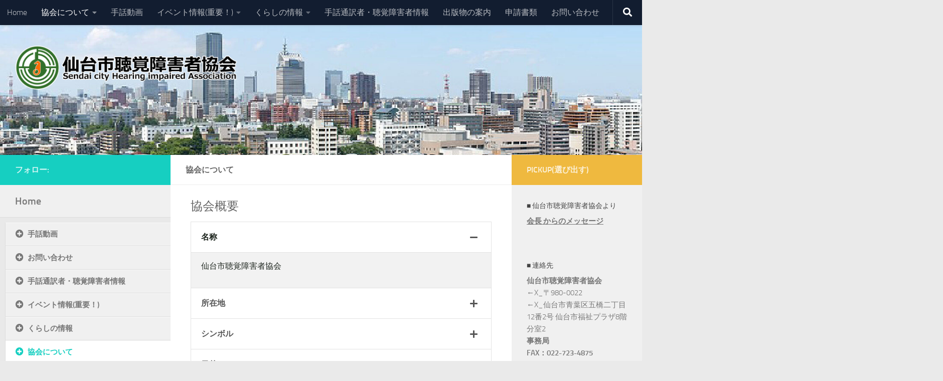

--- FILE ---
content_type: text/html; charset=UTF-8
request_url: https://www.sendai-deaf.org/home/about-the-association/
body_size: 25822
content:
<!DOCTYPE html>
<html class="no-js" dir="ltr" lang="ja" prefix="og: https://ogp.me/ns#">
<head>
  <meta charset="UTF-8">
  <meta name="viewport" content="width=device-width, initial-scale=1.0">
  <link rel="profile" href="https://gmpg.org/xfn/11" />
  <link rel="pingback" href="https://www.sendai-deaf.org/xmlrpc.php">

  <title>協会について - 仙台市聴覚障害者協会</title>

		<!-- All in One SEO 4.9.3 - aioseo.com -->
	<meta name="robots" content="max-image-preview:large" />
	<meta name="google-site-verification" content="Xoq8eNXjcXkymkvohDqVFTNpDIQCBdyDHbwoQjGVntM" />
	<link rel="canonical" href="https://www.sendai-deaf.org/home/about-the-association/" />
	<meta name="generator" content="All in One SEO (AIOSEO) 4.9.3" />
		<meta property="og:locale" content="ja_JP" />
		<meta property="og:site_name" content="仙台市聴覚障害者協会 - 仙台市内に居住する全ての聴覚障害者の方々を対象に" />
		<meta property="og:type" content="article" />
		<meta property="og:title" content="協会について - 仙台市聴覚障害者協会" />
		<meta property="og:url" content="https://www.sendai-deaf.org/home/about-the-association/" />
		<meta property="og:image" content="https://www.sendai-deaf.org/wp-content/uploads/2021/03/sendai-deaf-o.png" />
		<meta property="og:image:secure_url" content="https://www.sendai-deaf.org/wp-content/uploads/2021/03/sendai-deaf-o.png" />
		<meta property="article:published_time" content="2020-11-01T02:18:37+00:00" />
		<meta property="article:modified_time" content="2022-09-29T13:20:43+00:00" />
		<meta name="twitter:card" content="summary_large_image" />
		<meta name="twitter:title" content="協会について - 仙台市聴覚障害者協会" />
		<meta name="twitter:image" content="http://www.sendai-deaf.org/wp-content/uploads/2021/03/sendai-deaf-o.png" />
		<script type="application/ld+json" class="aioseo-schema">
			{"@context":"https:\/\/schema.org","@graph":[{"@type":"BreadcrumbList","@id":"https:\/\/www.sendai-deaf.org\/home\/about-the-association\/#breadcrumblist","itemListElement":[{"@type":"ListItem","@id":"https:\/\/www.sendai-deaf.org#listItem","position":1,"name":"\u30db\u30fc\u30e0","item":"https:\/\/www.sendai-deaf.org","nextItem":{"@type":"ListItem","@id":"https:\/\/www.sendai-deaf.org\/home\/about-the-association\/#listItem","name":"\u5354\u4f1a\u306b\u3064\u3044\u3066"}},{"@type":"ListItem","@id":"https:\/\/www.sendai-deaf.org\/home\/about-the-association\/#listItem","position":2,"name":"\u5354\u4f1a\u306b\u3064\u3044\u3066","previousItem":{"@type":"ListItem","@id":"https:\/\/www.sendai-deaf.org#listItem","name":"\u30db\u30fc\u30e0"}}]},{"@type":"Organization","@id":"https:\/\/www.sendai-deaf.org\/#organization","name":"\u4ed9\u53f0\u5e02\u8074\u899a\u969c\u5bb3\u8005\u5354\u4f1a","description":"\u4ed9\u53f0\u5e02\u5185\u306b\u5c45\u4f4f\u3059\u308b\u5168\u3066\u306e\u8074\u899a\u969c\u5bb3\u8005\u306e\u65b9\u3005\u3092\u5bfe\u8c61\u306b","url":"https:\/\/www.sendai-deaf.org\/","logo":{"@type":"ImageObject","url":"https:\/\/www.sendai-deaf.org\/wp-content\/uploads\/2021\/03\/cropped-sendai-deaf-o.png","@id":"https:\/\/www.sendai-deaf.org\/home\/about-the-association\/#organizationLogo"},"image":{"@id":"https:\/\/www.sendai-deaf.org\/home\/about-the-association\/#organizationLogo"}},{"@type":"WebPage","@id":"https:\/\/www.sendai-deaf.org\/home\/about-the-association\/#webpage","url":"https:\/\/www.sendai-deaf.org\/home\/about-the-association\/","name":"\u5354\u4f1a\u306b\u3064\u3044\u3066 - \u4ed9\u53f0\u5e02\u8074\u899a\u969c\u5bb3\u8005\u5354\u4f1a","inLanguage":"ja","isPartOf":{"@id":"https:\/\/www.sendai-deaf.org\/#website"},"breadcrumb":{"@id":"https:\/\/www.sendai-deaf.org\/home\/about-the-association\/#breadcrumblist"},"datePublished":"2020-11-01T11:18:37+09:00","dateModified":"2022-09-29T22:20:43+09:00"},{"@type":"WebSite","@id":"https:\/\/www.sendai-deaf.org\/#website","url":"https:\/\/www.sendai-deaf.org\/","name":"\u4ed9\u53f0\u5e02\u8074\u899a\u969c\u5bb3\u8005\u5354\u4f1a","description":"\u4ed9\u53f0\u5e02\u5185\u306b\u5c45\u4f4f\u3059\u308b\u5168\u3066\u306e\u8074\u899a\u969c\u5bb3\u8005\u306e\u65b9\u3005\u3092\u5bfe\u8c61\u306b","inLanguage":"ja","publisher":{"@id":"https:\/\/www.sendai-deaf.org\/#organization"}}]}
		</script>
		<!-- All in One SEO -->

<script>document.documentElement.className = document.documentElement.className.replace("no-js","js");</script>
<link rel='dns-prefetch' href='//webfonts.xserver.jp' />
<link rel='dns-prefetch' href='//www.googletagmanager.com' />
<link rel='dns-prefetch' href='//pagead2.googlesyndication.com' />
<link rel="alternate" type="application/rss+xml" title="仙台市聴覚障害者協会 &raquo; フィード" href="https://www.sendai-deaf.org/feed/" />
<link rel="alternate" type="application/rss+xml" title="仙台市聴覚障害者協会 &raquo; コメントフィード" href="https://www.sendai-deaf.org/comments/feed/" />
<link rel="alternate" type="text/calendar" title="仙台市聴覚障害者協会 &raquo; iCal フィード" href="https://www.sendai-deaf.org/events/?ical=1" />
<link rel="alternate" title="oEmbed (JSON)" type="application/json+oembed" href="https://www.sendai-deaf.org/wp-json/oembed/1.0/embed?url=https%3A%2F%2Fwww.sendai-deaf.org%2Fhome%2Fabout-the-association%2F" />
<link rel="alternate" title="oEmbed (XML)" type="text/xml+oembed" href="https://www.sendai-deaf.org/wp-json/oembed/1.0/embed?url=https%3A%2F%2Fwww.sendai-deaf.org%2Fhome%2Fabout-the-association%2F&#038;format=xml" />
		<!-- This site uses the Google Analytics by MonsterInsights plugin v9.11.1 - Using Analytics tracking - https://www.monsterinsights.com/ -->
		<!-- Note: MonsterInsights is not currently configured on this site. The site owner needs to authenticate with Google Analytics in the MonsterInsights settings panel. -->
					<!-- No tracking code set -->
				<!-- / Google Analytics by MonsterInsights -->
		<style id='wp-img-auto-sizes-contain-inline-css'>
img:is([sizes=auto i],[sizes^="auto," i]){contain-intrinsic-size:3000px 1500px}
/*# sourceURL=wp-img-auto-sizes-contain-inline-css */
</style>
<style id='wp-emoji-styles-inline-css'>

	img.wp-smiley, img.emoji {
		display: inline !important;
		border: none !important;
		box-shadow: none !important;
		height: 1em !important;
		width: 1em !important;
		margin: 0 0.07em !important;
		vertical-align: -0.1em !important;
		background: none !important;
		padding: 0 !important;
	}
/*# sourceURL=wp-emoji-styles-inline-css */
</style>
<link rel='stylesheet' id='wp-block-library-css' href='https://www.sendai-deaf.org/wp-includes/css/dist/block-library/style.min.css?ver=6.9' media='all' />
<style id='global-styles-inline-css'>
:root{--wp--preset--aspect-ratio--square: 1;--wp--preset--aspect-ratio--4-3: 4/3;--wp--preset--aspect-ratio--3-4: 3/4;--wp--preset--aspect-ratio--3-2: 3/2;--wp--preset--aspect-ratio--2-3: 2/3;--wp--preset--aspect-ratio--16-9: 16/9;--wp--preset--aspect-ratio--9-16: 9/16;--wp--preset--color--black: #000000;--wp--preset--color--cyan-bluish-gray: #abb8c3;--wp--preset--color--white: #ffffff;--wp--preset--color--pale-pink: #f78da7;--wp--preset--color--vivid-red: #cf2e2e;--wp--preset--color--luminous-vivid-orange: #ff6900;--wp--preset--color--luminous-vivid-amber: #fcb900;--wp--preset--color--light-green-cyan: #7bdcb5;--wp--preset--color--vivid-green-cyan: #00d084;--wp--preset--color--pale-cyan-blue: #8ed1fc;--wp--preset--color--vivid-cyan-blue: #0693e3;--wp--preset--color--vivid-purple: #9b51e0;--wp--preset--gradient--vivid-cyan-blue-to-vivid-purple: linear-gradient(135deg,rgb(6,147,227) 0%,rgb(155,81,224) 100%);--wp--preset--gradient--light-green-cyan-to-vivid-green-cyan: linear-gradient(135deg,rgb(122,220,180) 0%,rgb(0,208,130) 100%);--wp--preset--gradient--luminous-vivid-amber-to-luminous-vivid-orange: linear-gradient(135deg,rgb(252,185,0) 0%,rgb(255,105,0) 100%);--wp--preset--gradient--luminous-vivid-orange-to-vivid-red: linear-gradient(135deg,rgb(255,105,0) 0%,rgb(207,46,46) 100%);--wp--preset--gradient--very-light-gray-to-cyan-bluish-gray: linear-gradient(135deg,rgb(238,238,238) 0%,rgb(169,184,195) 100%);--wp--preset--gradient--cool-to-warm-spectrum: linear-gradient(135deg,rgb(74,234,220) 0%,rgb(151,120,209) 20%,rgb(207,42,186) 40%,rgb(238,44,130) 60%,rgb(251,105,98) 80%,rgb(254,248,76) 100%);--wp--preset--gradient--blush-light-purple: linear-gradient(135deg,rgb(255,206,236) 0%,rgb(152,150,240) 100%);--wp--preset--gradient--blush-bordeaux: linear-gradient(135deg,rgb(254,205,165) 0%,rgb(254,45,45) 50%,rgb(107,0,62) 100%);--wp--preset--gradient--luminous-dusk: linear-gradient(135deg,rgb(255,203,112) 0%,rgb(199,81,192) 50%,rgb(65,88,208) 100%);--wp--preset--gradient--pale-ocean: linear-gradient(135deg,rgb(255,245,203) 0%,rgb(182,227,212) 50%,rgb(51,167,181) 100%);--wp--preset--gradient--electric-grass: linear-gradient(135deg,rgb(202,248,128) 0%,rgb(113,206,126) 100%);--wp--preset--gradient--midnight: linear-gradient(135deg,rgb(2,3,129) 0%,rgb(40,116,252) 100%);--wp--preset--font-size--small: 13px;--wp--preset--font-size--medium: 20px;--wp--preset--font-size--large: 36px;--wp--preset--font-size--x-large: 42px;--wp--preset--spacing--20: 0.44rem;--wp--preset--spacing--30: 0.67rem;--wp--preset--spacing--40: 1rem;--wp--preset--spacing--50: 1.5rem;--wp--preset--spacing--60: 2.25rem;--wp--preset--spacing--70: 3.38rem;--wp--preset--spacing--80: 5.06rem;--wp--preset--shadow--natural: 6px 6px 9px rgba(0, 0, 0, 0.2);--wp--preset--shadow--deep: 12px 12px 50px rgba(0, 0, 0, 0.4);--wp--preset--shadow--sharp: 6px 6px 0px rgba(0, 0, 0, 0.2);--wp--preset--shadow--outlined: 6px 6px 0px -3px rgb(255, 255, 255), 6px 6px rgb(0, 0, 0);--wp--preset--shadow--crisp: 6px 6px 0px rgb(0, 0, 0);}:where(.is-layout-flex){gap: 0.5em;}:where(.is-layout-grid){gap: 0.5em;}body .is-layout-flex{display: flex;}.is-layout-flex{flex-wrap: wrap;align-items: center;}.is-layout-flex > :is(*, div){margin: 0;}body .is-layout-grid{display: grid;}.is-layout-grid > :is(*, div){margin: 0;}:where(.wp-block-columns.is-layout-flex){gap: 2em;}:where(.wp-block-columns.is-layout-grid){gap: 2em;}:where(.wp-block-post-template.is-layout-flex){gap: 1.25em;}:where(.wp-block-post-template.is-layout-grid){gap: 1.25em;}.has-black-color{color: var(--wp--preset--color--black) !important;}.has-cyan-bluish-gray-color{color: var(--wp--preset--color--cyan-bluish-gray) !important;}.has-white-color{color: var(--wp--preset--color--white) !important;}.has-pale-pink-color{color: var(--wp--preset--color--pale-pink) !important;}.has-vivid-red-color{color: var(--wp--preset--color--vivid-red) !important;}.has-luminous-vivid-orange-color{color: var(--wp--preset--color--luminous-vivid-orange) !important;}.has-luminous-vivid-amber-color{color: var(--wp--preset--color--luminous-vivid-amber) !important;}.has-light-green-cyan-color{color: var(--wp--preset--color--light-green-cyan) !important;}.has-vivid-green-cyan-color{color: var(--wp--preset--color--vivid-green-cyan) !important;}.has-pale-cyan-blue-color{color: var(--wp--preset--color--pale-cyan-blue) !important;}.has-vivid-cyan-blue-color{color: var(--wp--preset--color--vivid-cyan-blue) !important;}.has-vivid-purple-color{color: var(--wp--preset--color--vivid-purple) !important;}.has-black-background-color{background-color: var(--wp--preset--color--black) !important;}.has-cyan-bluish-gray-background-color{background-color: var(--wp--preset--color--cyan-bluish-gray) !important;}.has-white-background-color{background-color: var(--wp--preset--color--white) !important;}.has-pale-pink-background-color{background-color: var(--wp--preset--color--pale-pink) !important;}.has-vivid-red-background-color{background-color: var(--wp--preset--color--vivid-red) !important;}.has-luminous-vivid-orange-background-color{background-color: var(--wp--preset--color--luminous-vivid-orange) !important;}.has-luminous-vivid-amber-background-color{background-color: var(--wp--preset--color--luminous-vivid-amber) !important;}.has-light-green-cyan-background-color{background-color: var(--wp--preset--color--light-green-cyan) !important;}.has-vivid-green-cyan-background-color{background-color: var(--wp--preset--color--vivid-green-cyan) !important;}.has-pale-cyan-blue-background-color{background-color: var(--wp--preset--color--pale-cyan-blue) !important;}.has-vivid-cyan-blue-background-color{background-color: var(--wp--preset--color--vivid-cyan-blue) !important;}.has-vivid-purple-background-color{background-color: var(--wp--preset--color--vivid-purple) !important;}.has-black-border-color{border-color: var(--wp--preset--color--black) !important;}.has-cyan-bluish-gray-border-color{border-color: var(--wp--preset--color--cyan-bluish-gray) !important;}.has-white-border-color{border-color: var(--wp--preset--color--white) !important;}.has-pale-pink-border-color{border-color: var(--wp--preset--color--pale-pink) !important;}.has-vivid-red-border-color{border-color: var(--wp--preset--color--vivid-red) !important;}.has-luminous-vivid-orange-border-color{border-color: var(--wp--preset--color--luminous-vivid-orange) !important;}.has-luminous-vivid-amber-border-color{border-color: var(--wp--preset--color--luminous-vivid-amber) !important;}.has-light-green-cyan-border-color{border-color: var(--wp--preset--color--light-green-cyan) !important;}.has-vivid-green-cyan-border-color{border-color: var(--wp--preset--color--vivid-green-cyan) !important;}.has-pale-cyan-blue-border-color{border-color: var(--wp--preset--color--pale-cyan-blue) !important;}.has-vivid-cyan-blue-border-color{border-color: var(--wp--preset--color--vivid-cyan-blue) !important;}.has-vivid-purple-border-color{border-color: var(--wp--preset--color--vivid-purple) !important;}.has-vivid-cyan-blue-to-vivid-purple-gradient-background{background: var(--wp--preset--gradient--vivid-cyan-blue-to-vivid-purple) !important;}.has-light-green-cyan-to-vivid-green-cyan-gradient-background{background: var(--wp--preset--gradient--light-green-cyan-to-vivid-green-cyan) !important;}.has-luminous-vivid-amber-to-luminous-vivid-orange-gradient-background{background: var(--wp--preset--gradient--luminous-vivid-amber-to-luminous-vivid-orange) !important;}.has-luminous-vivid-orange-to-vivid-red-gradient-background{background: var(--wp--preset--gradient--luminous-vivid-orange-to-vivid-red) !important;}.has-very-light-gray-to-cyan-bluish-gray-gradient-background{background: var(--wp--preset--gradient--very-light-gray-to-cyan-bluish-gray) !important;}.has-cool-to-warm-spectrum-gradient-background{background: var(--wp--preset--gradient--cool-to-warm-spectrum) !important;}.has-blush-light-purple-gradient-background{background: var(--wp--preset--gradient--blush-light-purple) !important;}.has-blush-bordeaux-gradient-background{background: var(--wp--preset--gradient--blush-bordeaux) !important;}.has-luminous-dusk-gradient-background{background: var(--wp--preset--gradient--luminous-dusk) !important;}.has-pale-ocean-gradient-background{background: var(--wp--preset--gradient--pale-ocean) !important;}.has-electric-grass-gradient-background{background: var(--wp--preset--gradient--electric-grass) !important;}.has-midnight-gradient-background{background: var(--wp--preset--gradient--midnight) !important;}.has-small-font-size{font-size: var(--wp--preset--font-size--small) !important;}.has-medium-font-size{font-size: var(--wp--preset--font-size--medium) !important;}.has-large-font-size{font-size: var(--wp--preset--font-size--large) !important;}.has-x-large-font-size{font-size: var(--wp--preset--font-size--x-large) !important;}
/*# sourceURL=global-styles-inline-css */
</style>

<style id='classic-theme-styles-inline-css'>
/*! This file is auto-generated */
.wp-block-button__link{color:#fff;background-color:#32373c;border-radius:9999px;box-shadow:none;text-decoration:none;padding:calc(.667em + 2px) calc(1.333em + 2px);font-size:1.125em}.wp-block-file__button{background:#32373c;color:#fff;text-decoration:none}
/*# sourceURL=/wp-includes/css/classic-themes.min.css */
</style>
<link rel='stylesheet' id='contact-form-7-css' href='https://www.sendai-deaf.org/wp-content/plugins/contact-form-7/includes/css/styles.css?ver=6.1.4' media='all' />
<link rel='stylesheet' id='sek-base-light-css' href='https://www.sendai-deaf.org/wp-content/plugins/nimble-builder/assets/front/css/sek-base-light.min.css?ver=3.3.8' media='all' />
<link rel='stylesheet' id='responsive-lightbox-swipebox-css' href='https://www.sendai-deaf.org/wp-content/plugins/responsive-lightbox/assets/swipebox/swipebox.min.css?ver=1.5.2' media='all' />
<link rel='stylesheet' id='siteorigin-panels-front-css' href='https://www.sendai-deaf.org/wp-content/plugins/siteorigin-panels/css/front-flex.min.css?ver=2.33.5' media='all' />
<link rel='stylesheet' id='slick-css' href='https://www.sendai-deaf.org/wp-content/plugins/so-widgets-bundle/css/lib/slick.css?ver=1.8.1' media='all' />
<link rel='stylesheet' id='sow-post-carousel-base-css' href='https://www.sendai-deaf.org/wp-content/plugins/so-widgets-bundle/widgets/post-carousel/css/base.css?ver=6.9' media='all' />
<link rel='stylesheet' id='sow-post-carousel-base-4b6b1e8c40bc-css' href='https://www.sendai-deaf.org/wp-content/uploads/siteorigin-widgets/sow-post-carousel-base-4b6b1e8c40bc.css?ver=6.9' media='all' />
<link rel='stylesheet' id='dashicons-css' href='https://www.sendai-deaf.org/wp-includes/css/dashicons.min.css?ver=6.9' media='all' />
<link rel='stylesheet' id='to-top-css' href='https://www.sendai-deaf.org/wp-content/plugins/to-top/public/css/to-top-public.css?ver=2.5.5' media='all' />
<link rel='stylesheet' id='whats-new-style-css' href='https://www.sendai-deaf.org/wp-content/plugins/whats-new-genarator/whats-new.css?ver=2.0.2' media='all' />
<link rel='stylesheet' id='hueman-main-style-css' href='https://www.sendai-deaf.org/wp-content/themes/hueman/assets/front/css/main.min.css?ver=3.7.27' media='all' />
<style id='hueman-main-style-inline-css'>
body { font-size:1.00rem; }@media only screen and (min-width: 720px) {
        .nav > li { font-size:1.00rem; }
      }.is-scrolled #header #nav-mobile { background-color: #454e5c; background-color: rgba(69,78,92,0.90) }.site-title a img { max-height: 90px; }
/*# sourceURL=hueman-main-style-inline-css */
</style>
<link rel='stylesheet' id='hueman-font-awesome-css' href='https://www.sendai-deaf.org/wp-content/themes/hueman/assets/front/css/font-awesome.min.css?ver=3.7.27' media='all' />
<link rel='stylesheet' id='tablepress-default-css' href='https://www.sendai-deaf.org/wp-content/plugins/tablepress/css/build/default.css?ver=3.2.6' media='all' />
<link rel='stylesheet' id='sek-dyn-skp__post_page_104-css' href='https://www.sendai-deaf.org/wp-content/uploads/nimble_css/skp__post_page_104.css?ver=1721298743' media='all' />
<!--n2css--><!--n2js--><script id="nb-js-app-js-extra">
var sekFrontLocalized = {"isDevMode":"","isCustomizing":"","frontNonce":{"id":"SEKFrontNonce","handle":"68c0bcd6a6"},"skope_id":"skp__post_page_104","recaptcha_public_key":"","lazyload_enabled":"1","video_bg_lazyload_enabled":"1","load_front_assets_on_dynamically":"","assetVersion":"3.3.8","frontAssetsPath":"https://www.sendai-deaf.org/wp-content/plugins/nimble-builder/assets/front/","contextuallyActiveModules":{"czr_tiny_mce_editor_module":["__nimble__27b814228eca"],"czr_accordion_module":["__nimble__09e19cb5f5c4"]},"fontAwesomeAlreadyEnqueued":"","partialFrontScripts":{"slider-module":"nb-needs-swiper","menu-module":"nb-needs-menu-js","front-parallax":"nb-needs-parallax","accordion-module":"nb-needs-accordion"}};
//# sourceURL=nb-js-app-js-extra
</script>
<script id="nb-js-app-js-after">
window.nb_={},function(e,t){if(window.nb_={isArray:function(e){return Array.isArray(e)||"[object Array]"===toString.call(e)},inArray:function(e,t){return!(!nb_.isArray(e)||nb_.isUndefined(t))&&e.indexOf(t)>-1},isUndefined:function(e){return void 0===e},isObject:function(e){var t=typeof e;return"function"===t||"object"===t&&!!e},errorLog:function(){nb_.isUndefined(console)||"function"!=typeof window.console.log||console.log.apply(console,arguments)},hasPreloadSupport:function(e){var t=document.createElement("link").relList;return!(!t||!t.supports)&&t.supports("preload")},listenTo:function(e,t){nb_.eventsListenedTo.push(e);var n={"nb-jquery-loaded":function(){return"undefined"!=typeof jQuery},"nb-app-ready":function(){return void 0!==window.nb_&&nb_.wasListenedTo("nb-jquery-loaded")},"nb-swipebox-parsed":function(){return"undefined"!=typeof jQuery&&void 0!==jQuery.fn.swipebox},"nb-main-swiper-parsed":function(){return void 0!==window.Swiper}},o=function(o){nb_.isUndefined(n[e])||!1!==n[e]()?t():nb_.errorLog("Nimble error => an event callback could not be fired because conditions not met => ",e,nb_.eventsListenedTo,t)};"function"==typeof t?nb_.wasEmitted(e)?o():document.addEventListener(e,o):nb_.errorLog("Nimble error => listenTo func param is not a function for event => ",e)},eventsEmitted:[],eventsListenedTo:[],emit:function(e,t){if(!(nb_.isUndefined(t)||t.fire_once)||!nb_.wasEmitted(e)){var n=document.createEvent("Event");n.initEvent(e,!0,!0),document.dispatchEvent(n),nb_.eventsEmitted.push(e)}},wasListenedTo:function(e){return"string"==typeof e&&nb_.inArray(nb_.eventsListenedTo,e)},wasEmitted:function(e){return"string"==typeof e&&nb_.inArray(nb_.eventsEmitted,e)},isInScreen:function(e){if(!nb_.isObject(e))return!1;var t=e.getBoundingClientRect(),n=Math.max(document.documentElement.clientHeight,window.innerHeight);return!(t.bottom<0||t.top-n>=0)},isCustomizing:function(){return!1},isLazyLoadEnabled:function(){return!nb_.isCustomizing()&&!1},preloadOrDeferAsset:function(e){if(e=e||{},nb_.preloadedAssets=nb_.preloadedAssets||[],!nb_.inArray(nb_.preloadedAssets,e.id)){var t,n=document.getElementsByTagName("head")[0],o=function(){if("style"===e.as)this.setAttribute("rel","stylesheet"),this.setAttribute("type","text/css"),this.setAttribute("media","all");else{var t=document.createElement("script");t.setAttribute("src",e.href),t.setAttribute("id",e.id),"script"===e.as&&t.setAttribute("defer","defer"),n.appendChild(t),i.call(this)}e.eventOnLoad&&nb_.emit(e.eventOnLoad)},i=function(){if(this&&this.parentNode&&this.parentNode.contains(this))try{this.parentNode.removeChild(this)}catch(e){nb_.errorLog("NB error when removing a script el",el)}};("font"!==e.as||nb_.hasPreloadSupport())&&(t=document.createElement("link"),"script"===e.as?e.onEvent?nb_.listenTo(e.onEvent,function(){o.call(t)}):o.call(t):(t.setAttribute("href",e.href),"style"===e.as?t.setAttribute("rel",nb_.hasPreloadSupport()?"preload":"stylesheet"):"font"===e.as&&nb_.hasPreloadSupport()&&t.setAttribute("rel","preload"),t.setAttribute("id",e.id),t.setAttribute("as",e.as),"font"===e.as&&(t.setAttribute("type",e.type),t.setAttribute("crossorigin","anonymous")),t.onload=function(){this.onload=null,"font"!==e.as?e.onEvent?nb_.listenTo(e.onEvent,function(){o.call(t)}):o.call(t):e.eventOnLoad&&nb_.emit(e.eventOnLoad)},t.onerror=function(t){nb_.errorLog("Nimble preloadOrDeferAsset error",t,e)}),n.appendChild(t),nb_.preloadedAssets.push(e.id),i.call(e.scriptEl))}},mayBeRevealBG:function(){this.getAttribute("data-sek-src")&&(this.setAttribute("style",'background-image:url("'+this.getAttribute("data-sek-src")+'")'),this.className+=" sek-lazy-loaded",this.querySelectorAll(".sek-css-loader").forEach(function(e){nb_.isObject(e)&&e.parentNode.removeChild(e)}))}},window.NodeList&&!NodeList.prototype.forEach&&(NodeList.prototype.forEach=function(e,t){t=t||window;for(var n=0;n<this.length;n++)e.call(t,this[n],n,this)}),nb_.listenTo("nb-docready",function(){var e=document.querySelectorAll("div.sek-has-bg");!nb_.isObject(e)||e.length<1||e.forEach(function(e){nb_.isObject(e)&&(window.sekFrontLocalized&&window.sekFrontLocalized.lazyload_enabled?nb_.isInScreen(e)&&nb_.mayBeRevealBG.call(e):nb_.mayBeRevealBG.call(e))})}),"complete"===document.readyState||"loading"!==document.readyState&&!document.documentElement.doScroll)nb_.emit("nb-docready");else{var n=function(){nb_.wasEmitted("nb-docready")||nb_.emit("nb-docready")};document.addEventListener("DOMContentLoaded",n),window.addEventListener("load",n)}}(window,document),function(){var e=function(){var e="nb-jquery-loaded";nb_.wasEmitted(e)||nb_.emit(e)},t=function(n){n=n||0,void 0!==window.jQuery?e():n<30?setTimeout(function(){t(++n)},200):window.console&&window.console.log&&console.log("Nimble Builder problem : jQuery.js was not detected on your website")},n=document.getElementById("nb-jquery");n&&n.addEventListener("load",function(){e()}),t()}(),window,document,nb_.listenTo("nb-jquery-loaded",function(){sekFrontLocalized.load_front_assets_on_dynamically&&(nb_.scriptsLoadingStatus={},nb_.ajaxLoadScript=function(e){jQuery(function(t){e=t.extend({path:"",complete:"",loadcheck:!1},e),nb_.scriptsLoadingStatus[e.path]&&"pending"===nb_.scriptsLoadingStatus[e.path].state()||(nb_.scriptsLoadingStatus[e.path]=nb_.scriptsLoadingStatus[e.path]||t.Deferred(),jQuery.ajax({url:sekFrontLocalized.frontAssetsPath+e.path+"?"+sekFrontLocalized.assetVersion,cache:!0,dataType:"script"}).done(function(){"function"!=typeof e.loadcheck||e.loadcheck()?"function"==typeof e.complete&&e.complete():nb_.errorLog("ajaxLoadScript success but loadcheck failed for => "+e.path)}).fail(function(){nb_.errorLog("ajaxLoadScript failed for => "+e.path)}))})})}),nb_.listenTo("nb-jquery-loaded",function(){jQuery(function(e){sekFrontLocalized.load_front_assets_on_dynamically&&(nb_.ajaxLoadScript({path:sekFrontLocalized.isDevMode?"js/ccat-nimble-front.js":"js/ccat-nimble-front.min.js"}),e.each(sekFrontLocalized.partialFrontScripts,function(e,t){nb_.listenTo(t,function(){nb_.ajaxLoadScript({path:sekFrontLocalized.isDevMode?"js/partials/"+e+".js":"js/partials/"+e+".min.js"})})}))})});
            
//# sourceURL=nb-js-app-js-after
</script>
<script id="nb-jquery" src="https://www.sendai-deaf.org/wp-includes/js/jquery/jquery.min.js?ver=3.7.1" id="jquery-core-js"></script>
<script src="https://www.sendai-deaf.org/wp-includes/js/jquery/jquery-migrate.min.js?ver=3.4.1" id="jquery-migrate-js"></script>
<script src="//webfonts.xserver.jp/js/xserverv3.js?fadein=0&amp;ver=2.0.9" id="typesquare_std-js"></script>
<script src="https://www.sendai-deaf.org/wp-content/plugins/responsive-lightbox/assets/dompurify/purify.min.js?ver=3.3.1" id="dompurify-js"></script>
<script id="responsive-lightbox-sanitizer-js-before">
window.RLG = window.RLG || {}; window.RLG.sanitizeAllowedHosts = ["youtube.com","www.youtube.com","youtu.be","vimeo.com","player.vimeo.com"];
//# sourceURL=responsive-lightbox-sanitizer-js-before
</script>
<script src="https://www.sendai-deaf.org/wp-content/plugins/responsive-lightbox/js/sanitizer.js?ver=2.6.1" id="responsive-lightbox-sanitizer-js"></script>
<script src="https://www.sendai-deaf.org/wp-content/plugins/responsive-lightbox/assets/swipebox/jquery.swipebox.min.js?ver=1.5.2" id="responsive-lightbox-swipebox-js"></script>
<script src='https://www.sendai-deaf.org/wp-content/plugins/the-events-calendar/common/build/js/underscore-before.js'></script>
<script src="https://www.sendai-deaf.org/wp-includes/js/underscore.min.js?ver=1.13.7" id="underscore-js"></script>
<script src='https://www.sendai-deaf.org/wp-content/plugins/the-events-calendar/common/build/js/underscore-after.js'></script>
<script src="https://www.sendai-deaf.org/wp-content/plugins/responsive-lightbox/assets/infinitescroll/infinite-scroll.pkgd.min.js?ver=4.0.1" id="responsive-lightbox-infinite-scroll-js"></script>
<script id="responsive-lightbox-js-before">
var rlArgs = {"script":"swipebox","selector":"lightbox","customEvents":"","activeGalleries":true,"animation":true,"hideCloseButtonOnMobile":false,"removeBarsOnMobile":false,"hideBars":true,"hideBarsDelay":5000,"videoMaxWidth":1080,"useSVG":true,"loopAtEnd":false,"woocommerce_gallery":false,"ajaxurl":"https:\/\/www.sendai-deaf.org\/wp-admin\/admin-ajax.php","nonce":"4f5869550a","preview":false,"postId":104,"scriptExtension":false};

//# sourceURL=responsive-lightbox-js-before
</script>
<script src="https://www.sendai-deaf.org/wp-content/plugins/responsive-lightbox/js/front.js?ver=2.6.1" id="responsive-lightbox-js"></script>
<script src="https://www.sendai-deaf.org/wp-content/plugins/so-widgets-bundle/js/lib/slick.min.js?ver=1.8.1" id="slick-js"></script>
<script id="to-top-js-extra">
var to_top_options = {"scroll_offset":"100","icon_opacity":"50","style":"icon","icon_type":"dashicons-arrow-up-alt2","icon_color":"#ffffff","icon_bg_color":"#008206","icon_size":"32","border_radius":"5","image":"https://www.sendai-deaf.org/wp-content/plugins/to-top/admin/images/default.png","image_width":"65","image_alt":"","location":"bottom-right","margin_x":"20","margin_y":"20","show_on_admin":"0","enable_autohide":"0","autohide_time":"2","enable_hide_small_device":"0","small_device_max_width":"640","reset":"0"};
//# sourceURL=to-top-js-extra
</script>
<script async src="https://www.sendai-deaf.org/wp-content/plugins/to-top/public/js/to-top-public.js?ver=2.5.5" id="to-top-js"></script>

<!-- Site Kit によって追加された Google タグ（gtag.js）スニペット -->
<!-- Google アナリティクス スニペット (Site Kit が追加) -->
<script src="https://www.googletagmanager.com/gtag/js?id=GT-P3HFL6" id="google_gtagjs-js" async></script>
<script id="google_gtagjs-js-after">
window.dataLayer = window.dataLayer || [];function gtag(){dataLayer.push(arguments);}
gtag("set","linker",{"domains":["www.sendai-deaf.org"]});
gtag("js", new Date());
gtag("set", "developer_id.dZTNiMT", true);
gtag("config", "GT-P3HFL6");
//# sourceURL=google_gtagjs-js-after
</script>
<link rel="https://api.w.org/" href="https://www.sendai-deaf.org/wp-json/" /><link rel="alternate" title="JSON" type="application/json" href="https://www.sendai-deaf.org/wp-json/wp/v2/pages/104" /><link rel="EditURI" type="application/rsd+xml" title="RSD" href="https://www.sendai-deaf.org/xmlrpc.php?rsd" />
<meta name="generator" content="WordPress 6.9" />
<link rel='shortlink' href='https://www.sendai-deaf.org/?p=104' />
<meta name="generator" content="Site Kit by Google 1.170.0" /><meta name="tec-api-version" content="v1"><meta name="tec-api-origin" content="https://www.sendai-deaf.org"><link rel="alternate" href="https://www.sendai-deaf.org/wp-json/tribe/events/v1/" />    <link rel="preload" as="font" type="font/woff2" href="https://www.sendai-deaf.org/wp-content/themes/hueman/assets/front/webfonts/fa-brands-400.woff2?v=5.15.2" crossorigin="anonymous"/>
    <link rel="preload" as="font" type="font/woff2" href="https://www.sendai-deaf.org/wp-content/themes/hueman/assets/front/webfonts/fa-regular-400.woff2?v=5.15.2" crossorigin="anonymous"/>
    <link rel="preload" as="font" type="font/woff2" href="https://www.sendai-deaf.org/wp-content/themes/hueman/assets/front/webfonts/fa-solid-900.woff2?v=5.15.2" crossorigin="anonymous"/>
  <link rel="preload" as="font" type="font/woff" href="https://www.sendai-deaf.org/wp-content/themes/hueman/assets/front/fonts/titillium-light-webfont.woff" crossorigin="anonymous"/>
<link rel="preload" as="font" type="font/woff" href="https://www.sendai-deaf.org/wp-content/themes/hueman/assets/front/fonts/titillium-lightitalic-webfont.woff" crossorigin="anonymous"/>
<link rel="preload" as="font" type="font/woff" href="https://www.sendai-deaf.org/wp-content/themes/hueman/assets/front/fonts/titillium-regular-webfont.woff" crossorigin="anonymous"/>
<link rel="preload" as="font" type="font/woff" href="https://www.sendai-deaf.org/wp-content/themes/hueman/assets/front/fonts/titillium-regularitalic-webfont.woff" crossorigin="anonymous"/>
<link rel="preload" as="font" type="font/woff" href="https://www.sendai-deaf.org/wp-content/themes/hueman/assets/front/fonts/titillium-semibold-webfont.woff" crossorigin="anonymous"/>
<style>
  /*  base : fonts
/* ------------------------------------ */
body { font-family: "Titillium", Arial, sans-serif; }
@font-face {
  font-family: 'Titillium';
  src: url('https://www.sendai-deaf.org/wp-content/themes/hueman/assets/front/fonts/titillium-light-webfont.eot');
  src: url('https://www.sendai-deaf.org/wp-content/themes/hueman/assets/front/fonts/titillium-light-webfont.svg#titillium-light-webfont') format('svg'),
     url('https://www.sendai-deaf.org/wp-content/themes/hueman/assets/front/fonts/titillium-light-webfont.eot?#iefix') format('embedded-opentype'),
     url('https://www.sendai-deaf.org/wp-content/themes/hueman/assets/front/fonts/titillium-light-webfont.woff') format('woff'),
     url('https://www.sendai-deaf.org/wp-content/themes/hueman/assets/front/fonts/titillium-light-webfont.ttf') format('truetype');
  font-weight: 300;
  font-style: normal;
}
@font-face {
  font-family: 'Titillium';
  src: url('https://www.sendai-deaf.org/wp-content/themes/hueman/assets/front/fonts/titillium-lightitalic-webfont.eot');
  src: url('https://www.sendai-deaf.org/wp-content/themes/hueman/assets/front/fonts/titillium-lightitalic-webfont.svg#titillium-lightitalic-webfont') format('svg'),
     url('https://www.sendai-deaf.org/wp-content/themes/hueman/assets/front/fonts/titillium-lightitalic-webfont.eot?#iefix') format('embedded-opentype'),
     url('https://www.sendai-deaf.org/wp-content/themes/hueman/assets/front/fonts/titillium-lightitalic-webfont.woff') format('woff'),
     url('https://www.sendai-deaf.org/wp-content/themes/hueman/assets/front/fonts/titillium-lightitalic-webfont.ttf') format('truetype');
  font-weight: 300;
  font-style: italic;
}
@font-face {
  font-family: 'Titillium';
  src: url('https://www.sendai-deaf.org/wp-content/themes/hueman/assets/front/fonts/titillium-regular-webfont.eot');
  src: url('https://www.sendai-deaf.org/wp-content/themes/hueman/assets/front/fonts/titillium-regular-webfont.svg#titillium-regular-webfont') format('svg'),
     url('https://www.sendai-deaf.org/wp-content/themes/hueman/assets/front/fonts/titillium-regular-webfont.eot?#iefix') format('embedded-opentype'),
     url('https://www.sendai-deaf.org/wp-content/themes/hueman/assets/front/fonts/titillium-regular-webfont.woff') format('woff'),
     url('https://www.sendai-deaf.org/wp-content/themes/hueman/assets/front/fonts/titillium-regular-webfont.ttf') format('truetype');
  font-weight: 400;
  font-style: normal;
}
@font-face {
  font-family: 'Titillium';
  src: url('https://www.sendai-deaf.org/wp-content/themes/hueman/assets/front/fonts/titillium-regularitalic-webfont.eot');
  src: url('https://www.sendai-deaf.org/wp-content/themes/hueman/assets/front/fonts/titillium-regularitalic-webfont.svg#titillium-regular-webfont') format('svg'),
     url('https://www.sendai-deaf.org/wp-content/themes/hueman/assets/front/fonts/titillium-regularitalic-webfont.eot?#iefix') format('embedded-opentype'),
     url('https://www.sendai-deaf.org/wp-content/themes/hueman/assets/front/fonts/titillium-regularitalic-webfont.woff') format('woff'),
     url('https://www.sendai-deaf.org/wp-content/themes/hueman/assets/front/fonts/titillium-regularitalic-webfont.ttf') format('truetype');
  font-weight: 400;
  font-style: italic;
}
@font-face {
    font-family: 'Titillium';
    src: url('https://www.sendai-deaf.org/wp-content/themes/hueman/assets/front/fonts/titillium-semibold-webfont.eot');
    src: url('https://www.sendai-deaf.org/wp-content/themes/hueman/assets/front/fonts/titillium-semibold-webfont.svg#titillium-semibold-webfont') format('svg'),
         url('https://www.sendai-deaf.org/wp-content/themes/hueman/assets/front/fonts/titillium-semibold-webfont.eot?#iefix') format('embedded-opentype'),
         url('https://www.sendai-deaf.org/wp-content/themes/hueman/assets/front/fonts/titillium-semibold-webfont.woff') format('woff'),
         url('https://www.sendai-deaf.org/wp-content/themes/hueman/assets/front/fonts/titillium-semibold-webfont.ttf') format('truetype');
  font-weight: 600;
  font-style: normal;
}
</style>
  <!--[if lt IE 9]>
<script src="https://www.sendai-deaf.org/wp-content/themes/hueman/assets/front/js/ie/html5shiv-printshiv.min.js"></script>
<script src="https://www.sendai-deaf.org/wp-content/themes/hueman/assets/front/js/ie/selectivizr.js"></script>
<![endif]-->

<!-- Site Kit が追加した Google AdSense メタタグ -->
<meta name="google-adsense-platform-account" content="ca-host-pub-2644536267352236">
<meta name="google-adsense-platform-domain" content="sitekit.withgoogle.com">
<!-- Site Kit が追加した End Google AdSense メタタグ -->
<style>.recentcomments a{display:inline !important;padding:0 !important;margin:0 !important;}</style>
<!-- Google AdSense スニペット (Site Kit が追加) -->
<script async src="https://pagead2.googlesyndication.com/pagead/js/adsbygoogle.js?client=ca-pub-5691041892548013&amp;host=ca-host-pub-2644536267352236" crossorigin="anonymous"></script>

<!-- (ここまで) Google AdSense スニペット (Site Kit が追加) -->
<style type="text/css">
			.sow-carousel-wrapper:has(.slick-initialized) {
				visibility: visible !important;
				opacity: 1 !important;
			}

			.sow-post-carousel-wrapper:not(:has(.slick-initialized)) .sow-carousel-items {
				visibility: hidden;
			}
		</style>
		<style media="all" id="siteorigin-panels-layouts-head">/* Layout 104 */ #pgc-104-0-0 { width:100%;width:calc(100% - ( 0 * 15px ) ) } #pl-104 .so-panel { margin-bottom:2px } #pl-104 .so-panel:last-of-type { margin-bottom:0px } #pg-104-0.panel-has-style > .panel-row-style, #pg-104-0.panel-no-style { -webkit-align-items:flex-start;align-items:flex-start } @media (max-width:780px){ #pg-104-0.panel-no-style, #pg-104-0.panel-has-style > .panel-row-style, #pg-104-0 { -webkit-flex-direction:column;-ms-flex-direction:column;flex-direction:column } #pg-104-0 > .panel-grid-cell , #pg-104-0 > .panel-row-style > .panel-grid-cell { width:100%;margin-right:0 } #pl-104 .panel-grid-cell { padding:0 } #pl-104 .panel-grid .panel-grid-cell-empty { display:none } #pl-104 .panel-grid .panel-grid-cell-mobile-last { margin-bottom:0px }  } </style><link rel="icon" href="https://www.sendai-deaf.org/wp-content/uploads/2021/03/cropped-sendai-deaf-32x32.png" sizes="32x32" />
<link rel="icon" href="https://www.sendai-deaf.org/wp-content/uploads/2021/03/cropped-sendai-deaf-192x192.png" sizes="192x192" />
<link rel="apple-touch-icon" href="https://www.sendai-deaf.org/wp-content/uploads/2021/03/cropped-sendai-deaf-180x180.png" />
<meta name="msapplication-TileImage" content="https://www.sendai-deaf.org/wp-content/uploads/2021/03/cropped-sendai-deaf-270x270.png" />
		<style id="wp-custom-css">
			.googleCalendar iframe {
  width: 100%;
  height: 600px;
}
@media all and (min-width: 800px) {
  .googleCalendar iframe {
	height: 600px;
  }
}		</style>
		<!-- To Top Custom CSS --><style type='text/css'>#to_top_scrollup {background-color: #008206;}</style></head>

<body class="nb-3-3-8 nimble-has-local-data-skp__post_page_104 nimble-no-group-site-tmpl-skp__all_page wp-singular page-template page-template-page-templates page-template-child-menu page-template-page-templateschild-menu-php page page-id-104 page-parent page-child parent-pageid-6 wp-custom-logo wp-embed-responsive wp-theme-hueman sek-hide-rc-badge siteorigin-panels siteorigin-panels-before-js tribe-no-js page-template-hueman col-3cm boxed topbar-enabled header-desktop-sticky header-mobile-sticky hueman-3-7-27 chrome">
<div id="wrapper">
  <a class="screen-reader-text skip-link" href="#content">コンテンツへスキップ</a>
  
  <header id="header" class="specific-mobile-menu-on one-mobile-menu mobile_menu header-ads-desktop  topbar-transparent has-header-img">
        <nav class="nav-container group mobile-menu mobile-sticky no-menu-assigned" id="nav-mobile" data-menu-id="header-1">
  <div class="mobile-title-logo-in-header"><p class="site-title">                  <a class="custom-logo-link" href="https://www.sendai-deaf.org/" rel="home" title="仙台市聴覚障害者協会 | ホームページ"><img src="https://www.sendai-deaf.org/wp-content/uploads/2021/05/sendai-deaf-o.png" alt="仙台市聴覚障害者協会" width="7500" height="1500"/></a>                </p></div>
        
                    <!-- <div class="ham__navbar-toggler collapsed" aria-expanded="false">
          <div class="ham__navbar-span-wrapper">
            <span class="ham-toggler-menu__span"></span>
          </div>
        </div> -->
        <button class="ham__navbar-toggler-two collapsed" title="Menu" aria-expanded="false">
          <span class="ham__navbar-span-wrapper">
            <span class="line line-1"></span>
            <span class="line line-2"></span>
            <span class="line line-3"></span>
          </span>
        </button>
            
      <div class="nav-text"></div>
      <div class="nav-wrap container">
                  <ul class="nav container-inner group mobile-search">
                            <li>
                  <form role="search" method="get" class="search-form" action="https://www.sendai-deaf.org/">
				<label>
					<span class="screen-reader-text">検索:</span>
					<input type="search" class="search-field" placeholder="検索&hellip;" value="" name="s" />
				</label>
				<input type="submit" class="search-submit" value="検索" />
			</form>                </li>
                      </ul>
                <ul id="menu-menu-sendai-deaf" class="nav container-inner group"><li id="menu-item-7134" class="menu-item menu-item-type-post_type menu-item-object-page menu-item-home current-page-ancestor current-page-parent menu-item-7134"><a href="https://www.sendai-deaf.org/">Home</a></li>
<li id="menu-item-7135" class="menu-item menu-item-type-post_type menu-item-object-page current-menu-item page_item page-item-104 current_page_item menu-item-has-children menu-item-7135"><a href="https://www.sendai-deaf.org/home/about-the-association/" aria-current="page">協会について</a>
<ul class="sub-menu">
	<li id="menu-item-7136" class="menu-item menu-item-type-post_type menu-item-object-page menu-item-7136"><a href="https://www.sendai-deaf.org/home/about-the-association/sendai-deaf-association-president/">仙台市聴覚障害者協会へ(会長)</a></li>
	<li id="menu-item-7224" class="menu-item menu-item-type-post_type menu-item-object-page menu-item-7224"><a href="https://www.sendai-deaf.org/home/about-the-association/committee-h-s/">役員会及び行事日程</a></li>
	<li id="menu-item-7225" class="menu-item menu-item-type-post_type menu-item-object-page menu-item-7225"><a href="https://www.sendai-deaf.org/home/about-the-association/for-officers-only/">役員専用pw</a></li>
</ul>
</li>
<li id="menu-item-7164" class="menu-item menu-item-type-custom menu-item-object-custom menu-item-7164"><a href="https://www.youtube.com/channel/UCwqvTKhalOVryvvKgKiaclg">手話動画</a></li>
<li id="menu-item-7140" class="menu-item menu-item-type-post_type menu-item-object-page menu-item-has-children menu-item-7140"><a href="https://www.sendai-deaf.org/home/notice-itirann/">イベント情報(重要！)</a>
<ul class="sub-menu">
	<li id="menu-item-7152" class="menu-item menu-item-type-post_type menu-item-object-page menu-item-7152"><a href="https://www.sendai-deaf.org/news_news/">NEWS(ニュース)</a></li>
	<li id="menu-item-7141" class="menu-item menu-item-type-post_type menu-item-object-page menu-item-7141"><a href="https://www.sendai-deaf.org/home/notice-itirann/event/">イベント(準備中)</a></li>
	<li id="menu-item-7142" class="menu-item menu-item-type-post_type menu-item-object-page menu-item-7142"><a href="https://www.sendai-deaf.org/home/notice-itirann/womens-club/">仙台デフ手芸愛好会</a></li>
	<li id="menu-item-7143" class="menu-item menu-item-type-post_type menu-item-object-page menu-item-7143"><a href="https://www.sendai-deaf.org/home/notice-itirann/elderly-department/">高齢部例会</a></li>
</ul>
</li>
<li id="menu-item-7144" class="menu-item menu-item-type-post_type menu-item-object-page menu-item-has-children menu-item-7144"><a href="https://www.sendai-deaf.org/home/information-of-living/">くらしの情報</a>
<ul class="sub-menu">
	<li id="menu-item-7149" class="menu-item menu-item-type-post_type menu-item-object-page menu-item-7149"><a href="https://www.sendai-deaf.org/home/information-of-living/a-newspaper/">新聞掲載</a></li>
	<li id="menu-item-7150" class="menu-item menu-item-type-post_type menu-item-object-page menu-item-7150"><a href="https://www.sendai-deaf.org/home/information-of-living/deaf-communication-2020/">聴障仙台通信 ～2020年度</a></li>
	<li id="menu-item-7147" class="menu-item menu-item-type-post_type menu-item-object-page menu-item-7147"><a href="https://www.sendai-deaf.org/home/information-of-living/sendai-city-installation-introduction/">仙台市内設置通訳員を紹介</a></li>
	<li id="menu-item-7148" class="menu-item menu-item-type-post_type menu-item-object-page menu-item-7148"><a href="https://www.sendai-deaf.org/home/information-of-living/hearing-impaired-counselor/">仙台市聴覚障害者福祉相談員の日程表</a></li>
	<li id="menu-item-7146" class="menu-item menu-item-type-post_type menu-item-object-page menu-item-7146"><a href="https://www.sendai-deaf.org/home/information-of-living/sendai-city-sign-language-circle/">仙台市内手話サークル</a></li>
</ul>
</li>
<li id="menu-item-7156" class="menu-item menu-item-type-post_type menu-item-object-page menu-item-7156"><a href="https://www.sendai-deaf.org/home/sign-language-hearing-impaired-information/">手話通訳者・聴覚障害者情報</a></li>
<li id="menu-item-7151" class="menu-item menu-item-type-post_type menu-item-object-page menu-item-7151"><a href="https://www.sendai-deaf.org/home/publication/">出版物の案内</a></li>
<li id="menu-item-7155" class="menu-item menu-item-type-post_type menu-item-object-page menu-item-7155"><a href="https://www.sendai-deaf.org/home/application-documents/">申請書類</a></li>
<li id="menu-item-7153" class="menu-item menu-item-type-post_type menu-item-object-page menu-item-7153"><a href="https://www.sendai-deaf.org/home/contact-us-other/">お問い合わせ</a></li>
</ul>      </div>
</nav><!--/#nav-topbar-->  
        <nav class="nav-container group desktop-menu desktop-sticky " id="nav-topbar" data-menu-id="header-2">
    <div class="nav-text"></div>
  <div class="topbar-toggle-down">
    <i class="fas fa-angle-double-down" aria-hidden="true" data-toggle="down" title="メニューを展開"></i>
    <i class="fas fa-angle-double-up" aria-hidden="true" data-toggle="up" title="メニューを閉じる"></i>
  </div>
  <div class="nav-wrap container">
    <ul id="menu-menu-sendai-deaf-1" class="nav container-inner group"><li class="menu-item menu-item-type-post_type menu-item-object-page menu-item-home current-page-ancestor current-page-parent menu-item-7134"><a href="https://www.sendai-deaf.org/">Home</a></li>
<li class="menu-item menu-item-type-post_type menu-item-object-page current-menu-item page_item page-item-104 current_page_item menu-item-has-children menu-item-7135"><a href="https://www.sendai-deaf.org/home/about-the-association/" aria-current="page">協会について</a>
<ul class="sub-menu">
	<li class="menu-item menu-item-type-post_type menu-item-object-page menu-item-7136"><a href="https://www.sendai-deaf.org/home/about-the-association/sendai-deaf-association-president/">仙台市聴覚障害者協会へ(会長)</a></li>
	<li class="menu-item menu-item-type-post_type menu-item-object-page menu-item-7224"><a href="https://www.sendai-deaf.org/home/about-the-association/committee-h-s/">役員会及び行事日程</a></li>
	<li class="menu-item menu-item-type-post_type menu-item-object-page menu-item-7225"><a href="https://www.sendai-deaf.org/home/about-the-association/for-officers-only/">役員専用pw</a></li>
</ul>
</li>
<li class="menu-item menu-item-type-custom menu-item-object-custom menu-item-7164"><a href="https://www.youtube.com/channel/UCwqvTKhalOVryvvKgKiaclg">手話動画</a></li>
<li class="menu-item menu-item-type-post_type menu-item-object-page menu-item-has-children menu-item-7140"><a href="https://www.sendai-deaf.org/home/notice-itirann/">イベント情報(重要！)</a>
<ul class="sub-menu">
	<li class="menu-item menu-item-type-post_type menu-item-object-page menu-item-7152"><a href="https://www.sendai-deaf.org/news_news/">NEWS(ニュース)</a></li>
	<li class="menu-item menu-item-type-post_type menu-item-object-page menu-item-7141"><a href="https://www.sendai-deaf.org/home/notice-itirann/event/">イベント(準備中)</a></li>
	<li class="menu-item menu-item-type-post_type menu-item-object-page menu-item-7142"><a href="https://www.sendai-deaf.org/home/notice-itirann/womens-club/">仙台デフ手芸愛好会</a></li>
	<li class="menu-item menu-item-type-post_type menu-item-object-page menu-item-7143"><a href="https://www.sendai-deaf.org/home/notice-itirann/elderly-department/">高齢部例会</a></li>
</ul>
</li>
<li class="menu-item menu-item-type-post_type menu-item-object-page menu-item-has-children menu-item-7144"><a href="https://www.sendai-deaf.org/home/information-of-living/">くらしの情報</a>
<ul class="sub-menu">
	<li class="menu-item menu-item-type-post_type menu-item-object-page menu-item-7149"><a href="https://www.sendai-deaf.org/home/information-of-living/a-newspaper/">新聞掲載</a></li>
	<li class="menu-item menu-item-type-post_type menu-item-object-page menu-item-7150"><a href="https://www.sendai-deaf.org/home/information-of-living/deaf-communication-2020/">聴障仙台通信 ～2020年度</a></li>
	<li class="menu-item menu-item-type-post_type menu-item-object-page menu-item-7147"><a href="https://www.sendai-deaf.org/home/information-of-living/sendai-city-installation-introduction/">仙台市内設置通訳員を紹介</a></li>
	<li class="menu-item menu-item-type-post_type menu-item-object-page menu-item-7148"><a href="https://www.sendai-deaf.org/home/information-of-living/hearing-impaired-counselor/">仙台市聴覚障害者福祉相談員の日程表</a></li>
	<li class="menu-item menu-item-type-post_type menu-item-object-page menu-item-7146"><a href="https://www.sendai-deaf.org/home/information-of-living/sendai-city-sign-language-circle/">仙台市内手話サークル</a></li>
</ul>
</li>
<li class="menu-item menu-item-type-post_type menu-item-object-page menu-item-7156"><a href="https://www.sendai-deaf.org/home/sign-language-hearing-impaired-information/">手話通訳者・聴覚障害者情報</a></li>
<li class="menu-item menu-item-type-post_type menu-item-object-page menu-item-7151"><a href="https://www.sendai-deaf.org/home/publication/">出版物の案内</a></li>
<li class="menu-item menu-item-type-post_type menu-item-object-page menu-item-7155"><a href="https://www.sendai-deaf.org/home/application-documents/">申請書類</a></li>
<li class="menu-item menu-item-type-post_type menu-item-object-page menu-item-7153"><a href="https://www.sendai-deaf.org/home/contact-us-other/">お問い合わせ</a></li>
</ul>  </div>
      <div id="topbar-header-search" class="container">
      <div class="container-inner">
        <button class="toggle-search"><i class="fas fa-search"></i></button>
        <div class="search-expand">
          <div class="search-expand-inner"><form role="search" method="get" class="search-form" action="https://www.sendai-deaf.org/">
				<label>
					<span class="screen-reader-text">検索:</span>
					<input type="search" class="search-field" placeholder="検索&hellip;" value="" name="s" />
				</label>
				<input type="submit" class="search-submit" value="検索" />
			</form></div>
        </div>
      </div><!--/.container-inner-->
    </div><!--/.container-->
  
</nav><!--/#nav-topbar-->  
  <div class="container group">
        <div class="container-inner">

                <div id="header-image-wrap">
              <div class="group hu-pad central-header-zone">
                                        <div class="logo-tagline-group">
                          <p class="site-title">                  <a class="custom-logo-link" href="https://www.sendai-deaf.org/" rel="home" title="仙台市聴覚障害者協会 | ホームページ"><img src="https://www.sendai-deaf.org/wp-content/uploads/2021/05/sendai-deaf-o.png" alt="仙台市聴覚障害者協会" width="7500" height="1500"/></a>                </p>                                                </div>
                                                  </div>

              <a href="https://www.sendai-deaf.org/" rel="home"><img src="https://www.sendai-deaf.org/wp-content/uploads/2021/03/cropped-Sendai-city-zora.jpg" width="1500" height="304" alt="" class="new-site-image" srcset="https://www.sendai-deaf.org/wp-content/uploads/2021/03/cropped-Sendai-city-zora.jpg 1500w, https://www.sendai-deaf.org/wp-content/uploads/2021/03/cropped-Sendai-city-zora-300x61.jpg 300w, https://www.sendai-deaf.org/wp-content/uploads/2021/03/cropped-Sendai-city-zora-1024x208.jpg 1024w, https://www.sendai-deaf.org/wp-content/uploads/2021/03/cropped-Sendai-city-zora-768x156.jpg 768w" sizes="(max-width: 1500px) 100vw, 1500px" decoding="async" /></a>          </div>
      
      
    </div><!--/.container-inner-->
      </div><!--/.container-->

</header><!--/#header-->
  
  <div class="container" id="page">
    <div class="container-inner">
            <div class="main">
        <div class="main-inner group">
          
<main class="content" id="content">

	    <div class="page-title hu-pad group">
          	    		<h1>協会について</h1>
    	
    </div><!--/.page-title-->

	<div class="hu-pad group">

		    <div class="sektion-wrapper nb-loc " data-sek-level="location" data-sek-id="loop_start" data-sek-is-global-location="false"   >    <div data-sek-level="section" data-sek-id="__nimble__1ed3ab3ae013"  class="sek-section sek-has-modules   "    >
      <div class="sek-container-fluid">
        <div class="sek-row sek-sektion-inner">
            <div data-sek-level="column" data-sek-id="__nimble__c83df1e912d5" class="sek-column sek-col-base sek-col-100   "     >        <div class="sek-column-inner ">
                            <div data-sek-level="module" data-sek-id="__nimble__27b814228eca" data-sek-module-type="czr_tiny_mce_editor_module" class="sek-module   " title=""     >    <div class="sek-module-inner">
      <p><span style="font-size: 18pt;">協会概要</span></p>
    </div>
</div>                    </div>
    </div>        </div>
      </div>
  </div><div data-sek-level="section" data-sek-id="__nimble__60d0bd49e46b"  class="sek-section sek-has-modules   "    >
      <div class="sek-container-fluid">
        <div class="sek-row sek-sektion-inner">
            <div data-sek-level="column" data-sek-id="__nimble__9d125a4be1ba" class="sek-column sek-col-base sek-col-100   "     >        <div class="sek-column-inner ">
                            <div data-sek-level="module" data-sek-id="__nimble__09e19cb5f5c4" data-sek-module-type="czr_accordion_module" class="sek-module   " title=""     >    <div class="sek-module-inner">
              <div class="sek-accord-wrapper" data-sek-accord-id="__nimble__09e19cb5f5c4" data-sek-is-multi-item="true" data-sek-first-expanded="true" data-sek-one-expanded="true" data-sek-has-global-border="true" data-sek-has-title-border="true" role="tablist">                      <div class="sek-accord-item"  data-sek-item-id="adca11498133" data-sek-expanded="true"><div id="sek-tab-title-adca11498133" class="sek-accord-title" role="tab" aria-controls="sek-tab-content-adca11498133"><span class="sek-inner-accord-title">名称</span><div class="expander"><span></span><span></span></div></div><div id="sek-tab-content-adca11498133" class="sek-accord-content" role="tabpanel" aria-labelledby="sek-tab-title-adca11498133"><p>仙台市聴覚障害者協会</p>
</div></div><div class="sek-accord-item"  data-sek-item-id="91ed89be0784" data-sek-expanded="false"><div id="sek-tab-title-91ed89be0784" class="sek-accord-title" role="tab" aria-controls="sek-tab-content-91ed89be0784"><span class="sek-inner-accord-title">所在地</span><div class="expander"><span></span><span></span></div></div><div id="sek-tab-content-91ed89be0784" class="sek-accord-content" role="tabpanel" aria-labelledby="sek-tab-title-91ed89be0784"><p>〒980-0022　仙台市青葉区五橋二丁目12番2号<br />仙台市福祉プラザ8階分室<br />FAX：022-723-4875<br />E-mail：Sendai.deaf@gmail.com</p>
</div></div><div class="sek-accord-item"  data-sek-item-id="93bdac20c661" data-sek-expanded="false"><div id="sek-tab-title-93bdac20c661" class="sek-accord-title" role="tab" aria-controls="sek-tab-content-93bdac20c661"><span class="sek-inner-accord-title">シンボル</span><div class="expander"><span></span><span></span></div></div><div id="sek-tab-content-93bdac20c661" class="sek-accord-content" role="tabpanel" aria-labelledby="sek-tab-title-93bdac20c661"><p><a href="http://www.sendai-deaf.org/wp-content/uploads/2021/03/symbol-Commentary.pdf" target="_blank" rel="noopener">シンボルマークの解説（PDF）</a></p>
</div></div><div class="sek-accord-item"  data-sek-item-id="eec875ecb4a4" data-sek-expanded="false"><div id="sek-tab-title-eec875ecb4a4" class="sek-accord-title" role="tab" aria-controls="sek-tab-content-eec875ecb4a4"><span class="sek-inner-accord-title">目的</span><div class="expander"><span></span><span></span></div></div><div id="sek-tab-content-eec875ecb4a4" class="sek-accord-content" role="tabpanel" aria-labelledby="sek-tab-title-eec875ecb4a4"><p>「手話言語法」の制定を目指そう。皆の法律として考えよう。<br />会員に信頼される事業運営、活動しやすい環境の整備、組織強化に取り組もう！<br />他団体とともに活動しょう！<br />安心・安全な生活のため、緊急時にも24時間対応可能な手話通訳派遣体制の構築を目指し、災害時等の情報ネットワークも充実させよう！<br />高齢者や女性のための交流の場をつくり、新たな活動を広げていこう！</p>
</div></div><div class="sek-accord-item"  data-sek-item-id="605422563194" data-sek-expanded="false"><div id="sek-tab-title-605422563194" class="sek-accord-title" role="tab" aria-controls="sek-tab-content-605422563194"><span class="sek-inner-accord-title">活動方針</span><div class="expander"><span></span><span></span></div></div><div id="sek-tab-content-605422563194" class="sek-accord-content" role="tabpanel" aria-labelledby="sek-tab-title-605422563194"><p><a href="http://www.sendai-deaf.org/wp-content/uploads/2021/04/2021policy.pdf" target="_blank" rel="noopener">令和3年度活動方針（PDF）</a></p>
</div></div><div class="sek-accord-item"  data-sek-item-id="f7fb80ccd694" data-sek-expanded="false"><div id="sek-tab-title-f7fb80ccd694" class="sek-accord-title" role="tab" aria-controls="sek-tab-content-f7fb80ccd694"><span class="sek-inner-accord-title">規約</span><div class="expander"><span></span><span></span></div></div><div id="sek-tab-content-f7fb80ccd694" class="sek-accord-content" role="tabpanel" aria-labelledby="sek-tab-title-f7fb80ccd694"><p><a href="http://www.sendai-deaf.org/wp-content/uploads/2023/06/2023kiyaku-1.pdf" target="_blank" rel="noopener">規　約 （PDF）</a></p>
</div></div><div class="sek-accord-item"  data-sek-item-id="743a3f01e132" data-sek-expanded="false"><div id="sek-tab-title-743a3f01e132" class="sek-accord-title" role="tab" aria-controls="sek-tab-content-743a3f01e132"><span class="sek-inner-accord-title">組織図</span><div class="expander"><span></span><span></span></div></div><div id="sek-tab-content-743a3f01e132" class="sek-accord-content" role="tabpanel" aria-labelledby="sek-tab-title-743a3f01e132"><p><a href="http://www.sendai-deaf.org/wp-content/uploads/2021/03/2021Organization-chart.pdf" target="_blank" rel="noopener">組織図(PDF)</a></p>
</div></div><div class="sek-accord-item"  data-sek-item-id="1c958f5ea655" data-sek-expanded="false"><div id="sek-tab-title-1c958f5ea655" class="sek-accord-title" role="tab" aria-controls="sek-tab-content-1c958f5ea655"><span class="sek-inner-accord-title">専門部</span><div class="expander"><span></span><span></span></div></div><div id="sek-tab-content-1c958f5ea655" class="sek-accord-content" role="tabpanel" aria-labelledby="sek-tab-title-1c958f5ea655"><p><strong>事務局</strong><br />聴覚障害者が地域社会で安心して暮らせる環境づくりのため、会員への充文な情報提供ならびに関係機関との連携、および手話奉仕員の養成をはじめとする各種事業等の充実・強化に努める。</p>
<p><strong>財務部</strong><br />出納及び会計簿記に関すること。</p>
<p><strong>支援対策部</strong><br />行政に要望を届けろう者のより良い生活と福祉の拡大を図る。（福祉、手話通訳、労働、高齢、災害対策）</p>
<p><strong>手話普及推進部</strong><br />仙台市民に手話が言語であることを普及し、ろう者（聴覚障害者）に対する理解を促し、共生することができる地域社会を目指す。<br />手話奉仕員養成講座・手話通訳者養成講座のろう者指導者として、役割を担う。仙台市内の各サークルと情報交換をする。（仙台市手話サークル連絡会を援助する。）</p>
<p><strong>広報企画部</strong><br />当協会のHP作成、会報（年間4回発行）作成、印刷作業。イベントで参加者にインタビュー、写真・ビデオ撮影。</p>
<p><strong>スポーツ・レク部</strong><br />スポーツ（家族ぐるみ運動会、障害者スポーツ大会等）、イベント、レク教室等。</p>
<p><strong>高齢部</strong><br />高齢者ひとりひとりが楽しさ、生きがいを見出し、社会参加の意欲につなげる。仲間・居場所をつくり、引きこもりを防ぐ。介護予防、認知症予防をする。自身の生活と健康に関心を持てる。</p>
<p><strong>女性部</strong><br />ろう女性が生き生き生活できるよう知識、文化的趣味、社会奉仕活動を学ぶ。皆の力を合わせて、社会的な女性の権利を守る。</p>
</div></div><div class="sek-accord-item"  data-sek-item-id="5bb1f3e9f72e" data-sek-expanded="false"><div id="sek-tab-title-5bb1f3e9f72e" class="sek-accord-title" role="tab" aria-controls="sek-tab-content-5bb1f3e9f72e"><span class="sek-inner-accord-title">協会のあゆみ</span><div class="expander"><span></span><span></span></div></div><div id="sek-tab-content-5bb1f3e9f72e" class="sek-accord-content" role="tabpanel" aria-labelledby="sek-tab-title-5bb1f3e9f72e"><p><a href="http://www.sendai-deaf.org/wp-content/uploads/2021/04/Association-Ayumi.pdf" target="_blank" rel="noopener">協会のあゆみ（PDF）</a></p>
</div></div><div class="sek-accord-item"  data-sek-item-id="5249eaa780d0" data-sek-expanded="false"><div id="sek-tab-title-5249eaa780d0" class="sek-accord-title" role="tab" aria-controls="sek-tab-content-5249eaa780d0"><span class="sek-inner-accord-title">会費内訳細則</span><div class="expander"><span></span><span></span></div></div><div id="sek-tab-content-5249eaa780d0" class="sek-accord-content" role="tabpanel" aria-labelledby="sek-tab-title-5249eaa780d0"><p><a href="http://www.sendai-deaf.org/wp-content/uploads/2023/06/2023kaihi-1.pdf" target="_blank" rel="noopener">会費内訳細則（PDF）</a></p>
</div></div><div class="sek-accord-item"  data-sek-item-id="e451446dd1a1" data-sek-expanded="false"><div id="sek-tab-title-e451446dd1a1" class="sek-accord-title" role="tab" aria-controls="sek-tab-content-e451446dd1a1"><span class="sek-inner-accord-title">歴代会長</span><div class="expander"><span></span><span></span></div></div><div id="sek-tab-content-e451446dd1a1" class="sek-accord-content" role="tabpanel" aria-labelledby="sek-tab-title-e451446dd1a1"><p><a href="http://www.sendai-deaf.org/wp-content/uploads/2023/03/20230322.pdf" target="_blank" rel="noopener">歴代会長(PDF)</a></p>
</div></div><div class="sek-accord-item"  data-sek-item-id="5d675e6ed773" data-sek-expanded="false"><div id="sek-tab-title-5d675e6ed773" class="sek-accord-title" role="tab" aria-controls="sek-tab-content-5d675e6ed773"><span class="sek-inner-accord-title">役員名簿</span><div class="expander"><span></span><span></span></div></div><div id="sek-tab-content-5d675e6ed773" class="sek-accord-content" role="tabpanel" aria-labelledby="sek-tab-title-5d675e6ed773"><p><a href="http://www.sendai-deaf.org/wp-content/uploads/2024/07/202404-202503yakuinn.pdf" target="_blank" rel="noopener">役員名簿(PDF)</a></p>
</div></div>                  </div>
          </div>
</div>                    </div>
    </div>        </div>
      </div>
  </div>            </div>
			<article class="group post-104 page type-page status-publish hentry">

				
				<div class="entry themeform">
					<div id="pl-104"  class="panel-layout" ><div id="pg-104-0"  class="panel-grid panel-no-style" ><div id="pgc-104-0-0"  class="panel-grid-cell" ><div id="panel-104-0-0-0" class="so-panel widget widget_sow-editor panel-first-child panel-last-child" data-index="0" ><div
			
			class="so-widget-sow-editor so-widget-sow-editor-base"
			
		><div class="siteorigin-widget-tinymce textwidget">
	</div></div></div></div></div></div>          <nav class="pagination group">
                      </nav><!--/.pagination-->
					<div class="clear"></div>
				</div><!--/.entry-->

			</article>

			
		
	</div><!--/.hu-pad-->

</main><!--/.content-->


	<div class="sidebar s1 collapsed" data-position="left" data-layout="col-3cm" data-sb-id="s1">

		<button class="sidebar-toggle" title="サイドバーを展開"><i class="fas sidebar-toggle-arrows"></i></button>

		<div class="sidebar-content">

			           			<div class="sidebar-top group">
                        <p>フォロー:</p>                      			</div>
			
			
						<ul class="child-menu group">
				<li class="page_item page-item-6 page_item_has_children current_page_ancestor current_page_parent"><a href="https://www.sendai-deaf.org/">Home</a>
<ul class='children'>
	<li class="page_item page-item-2055"><a href="https://www.sendai-deaf.org/home/silyuwadouga/">手話動画</a></li>
	<li class="page_item page-item-528"><a href="https://www.sendai-deaf.org/home/contact-us-other/">お問い合わせ</a></li>
	<li class="page_item page-item-786"><a href="https://www.sendai-deaf.org/home/sign-language-hearing-impaired-information/">手話通訳者・聴覚障害者情報</a></li>
	<li class="page_item page-item-84 page_item_has_children"><a href="https://www.sendai-deaf.org/home/notice-itirann/">イベント情報(重要！)</a>
	<ul class='children'>
		<li class="page_item page-item-1106"><a href="https://www.sendai-deaf.org/home/notice-itirann/womens-club/">仙台デフ手芸愛好会</a></li>
		<li class="page_item page-item-597"><a href="https://www.sendai-deaf.org/home/notice-itirann/event/">イベント(準備中)</a></li>
		<li class="page_item page-item-5223"><a href="https://www.sendai-deaf.org/home/notice-itirann/elderly-department/">高齢部例会</a></li>
	</ul>
</li>
	<li class="page_item page-item-90 page_item_has_children"><a href="https://www.sendai-deaf.org/home/information-of-living/">くらしの情報</a>
	<ul class='children'>
		<li class="page_item page-item-92"><a href="https://www.sendai-deaf.org/home/information-of-living/link-information/">リンク情報</a></li>
		<li class="page_item page-item-97"><a href="https://www.sendai-deaf.org/home/information-of-living/sendai-city-installation-introduction/">仙台市内設置通訳員を紹介</a></li>
		<li class="page_item page-item-99"><a href="https://www.sendai-deaf.org/home/information-of-living/hearing-impaired-counselor/">仙台市聴覚障害者福祉相談員の日程表</a></li>
		<li class="page_item page-item-114"><a href="https://www.sendai-deaf.org/home/information-of-living/deaf-communication-2020/">聴障仙台通信 ～2020年度</a></li>
		<li class="page_item page-item-1510"><a href="https://www.sendai-deaf.org/home/information-of-living/sendai-city-sign-language-circle/">仙台市内手話サークル</a></li>
		<li class="page_item page-item-5119"><a href="https://www.sendai-deaf.org/home/information-of-living/a-newspaper/">新聞掲載</a></li>
	</ul>
</li>
	<li class="page_item page-item-104 page_item_has_children current_page_item"><a href="https://www.sendai-deaf.org/home/about-the-association/" aria-current="page">協会について</a>
	<ul class='children'>
		<li class="page_item page-item-101"><a href="https://www.sendai-deaf.org/home/about-the-association/sendai-deaf-association-president/">仙台市聴覚障害者協会へ(会長)</a></li>
		<li class="page_item page-item-4521"><a href="https://www.sendai-deaf.org/home/about-the-association/committee-h-s/">役員会及び行事日程</a></li>
		<li class="page_item page-item-2280"><a href="https://www.sendai-deaf.org/home/about-the-association/for-officers-only/">役員専用pw</a></li>
	</ul>
</li>
	<li class="page_item page-item-109"><a href="https://www.sendai-deaf.org/home/publication/">出版物の案内</a></li>
	<li class="page_item page-item-112"><a href="https://www.sendai-deaf.org/home/application-documents/">申請書類</a></li>
</ul>
</li>
<li class="page_item page-item-7132"><a href="https://www.sendai-deaf.org/news_news/">NEWS(ニュース)</a></li>
			</ul>
			
			<div id="search-2" class="widget widget_search"><form role="search" method="get" class="search-form" action="https://www.sendai-deaf.org/">
				<label>
					<span class="screen-reader-text">検索:</span>
					<input type="search" class="search-field" placeholder="検索&hellip;" value="" name="s" />
				</label>
				<input type="submit" class="search-submit" value="検索" />
			</form></div>
		<div id="recent-posts-2" class="widget widget_recent_entries">
		<h3 class="widget-title">■最近のお知らせ</h3>
		<ul>
											<li>
					<a href="https://www.sendai-deaf.org/20260307-2/">3/7「センダイ・タイムマシン」〆切 2/27【仙台市聴覚障害者協会】</a>
											<span class="post-date">2026年1月22日</span>
									</li>
											<li>
					<a href="https://www.sendai-deaf.org/20260219/">2/19 ゆるゆるシネマ「さよならくちびる」【せんだいメディアテーク】</a>
											<span class="post-date">2026年1月18日</span>
									</li>
											<li>
					<a href="https://www.sendai-deaf.org/20260130-2/">1/30～ 「みんな、おしゃべり！」【フォーラム仙台】</a>
											<span class="post-date">2026年1月1日</span>
									</li>
					</ul>

		</div><div id="sow-post-carousel-2" class="widget widget_sow-post-carousel"><div
			
			class="so-widget-sow-post-carousel so-widget-sow-post-carousel-base-4b6b1e8c40bc"
			
		>	<div
		class="sow-post-carousel-wrapper sow-post-carousel-theme-base"
		style="overflow: hidden; max-width: 100%; min-height: 182px"
	>
		<div class="sow-carousel-title has-title">
	<h3 class="widget-title">イベント情報(チラシ)</h3>		<div class="sow-carousel-navigation ">
						<a href="#" class="sow-carousel-next" title="Next" aria-label="Next Posts" role="button"></a>
						<a href="#" class="sow-carousel-previous" title="Previous" aria-label="Previous Posts" role="button"></a>
					</div>
	</div>

<div class="sow-carousel-container ">
		<div class="sow-carousel-wrapper"
		data-dir="ltr"
		style="opacity: 0;"
		data-widget="post" data-fetching="false" data-page="1" data-ajax-url="https://www.sendai-deaf.org/wp-admin/admin-ajax.php?_widgets_nonce=55ef379c0a" data-item_count="166" data-carousel_settings="{&quot;loop&quot;:true,&quot;animation&quot;:&quot;ease&quot;,&quot;animation_speed&quot;:800,&quot;autoplay&quot;:&quot;off&quot;,&quot;pauseOnHover&quot;:&quot;&quot;,&quot;autoplaySpeed&quot;:8000,&quot;item_overflow&quot;:true,&quot;autoplay_continuous_scroll&quot;:false}" data-responsive="{&quot;desktop_slides_to_scroll&quot;:1,&quot;tablet_landscape_breakpoint&quot;:1366,&quot;tablet_landscape_slides_to_scroll&quot;:2,&quot;tablet_portrait_breakpoint&quot;:1025,&quot;tablet_portrait_slides_to_scroll&quot;:2,&quot;mobile_breakpoint&quot;:480,&quot;mobile_slides_to_scroll&quot;:1}" data-variable_width="true" 	>
		<div
			class="sow-carousel-items"
					>
				<div class="sow-carousel-item" tabindex="-1" style="float: left;">
		<div class="sow-carousel-thumbnail">
							<a
					href="https://www.sendai-deaf.org/20260307-2/"
										style="background-image: url( https://www.sendai-deaf.org/wp-content/uploads/2025/11/20260307-272x182.jpg )"
					aria-labelledby="sow-carousel-id-7895"
					tabindex="-1"
				>
					<span class="overlay"></span>
				</a>
					</div>
		<h3 class="sow-carousel-item-title">
			<a
				href="https://www.sendai-deaf.org/20260307-2/"
				id="sow-carousel-id-7895"
								tabindex="-1"
			>

				3/7「センダイ・タイムマシン」〆切 2/27【仙台市聴覚障害者協会】			</a>
		</h3>
	</div>
		<div class="sow-carousel-item" tabindex="-1" style="float: left;">
		<div class="sow-carousel-thumbnail">
							<a
					href="https://www.sendai-deaf.org/20260219/"
										style="background-image: url( https://www.sendai-deaf.org/wp-content/uploads/2025/11/202510-02_1-272x182.png )"
					aria-labelledby="sow-carousel-id-7871"
					tabindex="-1"
				>
					<span class="overlay"></span>
				</a>
					</div>
		<h3 class="sow-carousel-item-title">
			<a
				href="https://www.sendai-deaf.org/20260219/"
				id="sow-carousel-id-7871"
								tabindex="-1"
			>

				2/19 ゆるゆるシネマ「さよならくちびる」【せんだいメディアテーク】			</a>
		</h3>
	</div>
		<div class="sow-carousel-item" tabindex="-1" style="float: left;">
		<div class="sow-carousel-thumbnail">
							<a
					href="https://www.sendai-deaf.org/20260130-2/"
										style="background-image: url( https://www.sendai-deaf.org/wp-content/uploads/2026/01/20260130-272x182.jpg )"
					aria-labelledby="sow-carousel-id-7873"
					tabindex="-1"
				>
					<span class="overlay"></span>
				</a>
					</div>
		<h3 class="sow-carousel-item-title">
			<a
				href="https://www.sendai-deaf.org/20260130-2/"
				id="sow-carousel-id-7873"
								tabindex="-1"
			>

				1/30～ 「みんな、おしゃべり！」【フォーラム仙台】			</a>
		</h3>
	</div>
		<div class="sow-carousel-item" tabindex="-1" style="float: left;">
		<div class="sow-carousel-thumbnail">
							<a
					href="https://www.sendai-deaf.org/20260207-2/"
										style="background-image: url( https://www.sendai-deaf.org/wp-content/uploads/2025/11/20260207-272x182.jpg )"
					aria-labelledby="sow-carousel-id-7889"
					tabindex="-1"
				>
					<span class="overlay"></span>
				</a>
					</div>
		<h3 class="sow-carousel-item-title">
			<a
				href="https://www.sendai-deaf.org/20260207-2/"
				id="sow-carousel-id-7889"
								tabindex="-1"
			>

				2/7「聴導犬って知っていますか？」〆切 1/31【仙台市聴覚障害者協会】			</a>
		</h3>
	</div>
		<div class="sow-carousel-item" tabindex="-1" style="float: left;">
		<div class="sow-carousel-thumbnail">
							<a
					href="https://www.sendai-deaf.org/20260124/"
										style="background-image: url( https://www.sendai-deaf.org/wp-content/uploads/2025/11/20260124_1-272x182.jpg )"
					aria-labelledby="sow-carousel-id-7838"
					tabindex="-1"
				>
					<span class="overlay"></span>
				</a>
					</div>
		<h3 class="sow-carousel-item-title">
			<a
				href="https://www.sendai-deaf.org/20260124/"
				id="sow-carousel-id-7838"
								tabindex="-1"
			>

				1/24 二十歳を祝うつどい 〆切1/17【仙台市聴覚障害協会】			</a>
		</h3>
	</div>
		<div class="sow-carousel-item" tabindex="-1" style="float: left;">
		<div class="sow-carousel-thumbnail">
							<a
					href="https://www.sendai-deaf.org/20250123-2/"
										style="background-image: url( https://www.sendai-deaf.org/wp-content/uploads/2025/11/20260123-272x182.jpg )"
					aria-labelledby="sow-carousel-id-7833"
					tabindex="-1"
				>
					<span class="overlay"></span>
				</a>
					</div>
		<h3 class="sow-carousel-item-title">
			<a
				href="https://www.sendai-deaf.org/20250123-2/"
				id="sow-carousel-id-7833"
								tabindex="-1"
			>

				1/23「クマについて知ろう ～正しく学び被害を防止するには？～」〆切1/15【仙台市聴覚障害協会】			</a>
		</h3>
	</div>
		<div class="sow-carousel-item" tabindex="-1" style="float: left;">
		<div class="sow-carousel-thumbnail">
							<a
					href="https://www.sendai-deaf.org/202510-202602/"
										style="background-image: url( https://www.sendai-deaf.org/wp-content/uploads/2025/11/202510-02_1-272x182.png )"
					aria-labelledby="sow-carousel-id-7797"
					tabindex="-1"
				>
					<span class="overlay"></span>
				</a>
					</div>
		<h3 class="sow-carousel-item-title">
			<a
				href="https://www.sendai-deaf.org/202510-202602/"
				id="sow-carousel-id-7797"
								tabindex="-1"
			>

				ゆるゆるシネマ 12/18「PLAN75」【せんだいメディアテーク】			</a>
		</h3>
	</div>
		<div class="sow-carousel-item" tabindex="-1" style="float: left;">
		<div class="sow-carousel-thumbnail">
							<a
					href="https://www.sendai-deaf.org/20251120-2/"
										style="background-image: url( https://www.sendai-deaf.org/wp-content/uploads/2025/10/20251120_1-272x182.png )"
					aria-labelledby="sow-carousel-id-7787"
					tabindex="-1"
				>
					<span class="overlay"></span>
				</a>
					</div>
		<h3 class="sow-carousel-item-title">
			<a
				href="https://www.sendai-deaf.org/20251120-2/"
				id="sow-carousel-id-7787"
								tabindex="-1"
			>

				11/20・11/27・12/9・12/16 聴覚障がい者のためのスマートフォン講習会			</a>
		</h3>
	</div>
		<div class="sow-carousel-item" tabindex="-1" style="float: left;">
		<div class="sow-carousel-thumbnail">
							<a
					href="https://www.sendai-deaf.org/20261207-2/"
										style="background-image: url( https://www.sendai-deaf.org/wp-content/uploads/2025/11/20251207_1-272x182.jpg )"
					aria-labelledby="sow-carousel-id-7826"
					tabindex="-1"
				>
					<span class="overlay"></span>
				</a>
					</div>
		<h3 class="sow-carousel-item-title">
			<a
				href="https://www.sendai-deaf.org/20261207-2/"
				id="sow-carousel-id-7826"
								tabindex="-1"
			>

				12/7 福祉まつり「ウエルフェア2025」【仙台市】			</a>
		</h3>
	</div>
		<div class="sow-carousel-item" tabindex="-1" style="float: left;">
		<div class="sow-carousel-thumbnail">
							<a
					href="https://www.sendai-deaf.org/20251108/"
										style="background-image: url( https://www.sendai-deaf.org/wp-content/uploads/2025/09/20251108-272x182.jpg )"
					aria-labelledby="sow-carousel-id-7717"
					tabindex="-1"
				>
					<span class="overlay"></span>
				</a>
					</div>
		<h3 class="sow-carousel-item-title">
			<a
				href="https://www.sendai-deaf.org/20251108/"
				id="sow-carousel-id-7717"
								tabindex="-1"
			>

				11/8「～シニア(高齢者)向け～加齢と味覚について」〆切11/4【仙台市聴覚障害者協会】			</a>
		</h3>
	</div>
			</div>
			</div>

	</div>
		<input type="hidden" name="instance_hash" value="3ca8b788"/>
	</div>
</div></div><div id="pages-3" class="widget widget_pages"><h3 class="widget-title">■ ページでさがす</h3>
			<ul>
				<li class="page_item page-item-6 page_item_has_children current_page_ancestor current_page_parent"><a href="https://www.sendai-deaf.org/">Home</a>
<ul class='children'>
	<li class="page_item page-item-528"><a href="https://www.sendai-deaf.org/home/contact-us-other/">お問い合わせ</a></li>
	<li class="page_item page-item-90 page_item_has_children"><a href="https://www.sendai-deaf.org/home/information-of-living/">くらしの情報</a>
	<ul class='children'>
		<li class="page_item page-item-92"><a href="https://www.sendai-deaf.org/home/information-of-living/link-information/">リンク情報</a></li>
		<li class="page_item page-item-1510"><a href="https://www.sendai-deaf.org/home/information-of-living/sendai-city-sign-language-circle/">仙台市内手話サークル</a></li>
		<li class="page_item page-item-97"><a href="https://www.sendai-deaf.org/home/information-of-living/sendai-city-installation-introduction/">仙台市内設置通訳員を紹介</a></li>
		<li class="page_item page-item-99"><a href="https://www.sendai-deaf.org/home/information-of-living/hearing-impaired-counselor/">仙台市聴覚障害者福祉相談員の日程表</a></li>
		<li class="page_item page-item-5119"><a href="https://www.sendai-deaf.org/home/information-of-living/a-newspaper/">新聞掲載</a></li>
		<li class="page_item page-item-114"><a href="https://www.sendai-deaf.org/home/information-of-living/deaf-communication-2020/">聴障仙台通信 ～2020年度</a></li>
	</ul>
</li>
	<li class="page_item page-item-84 page_item_has_children"><a href="https://www.sendai-deaf.org/home/notice-itirann/">イベント情報(重要！)</a>
	<ul class='children'>
		<li class="page_item page-item-597"><a href="https://www.sendai-deaf.org/home/notice-itirann/event/">イベント(準備中)</a></li>
		<li class="page_item page-item-1106"><a href="https://www.sendai-deaf.org/home/notice-itirann/womens-club/">仙台デフ手芸愛好会</a></li>
		<li class="page_item page-item-5223"><a href="https://www.sendai-deaf.org/home/notice-itirann/elderly-department/">高齢部例会</a></li>
	</ul>
</li>
	<li class="page_item page-item-109"><a href="https://www.sendai-deaf.org/home/publication/">出版物の案内</a></li>
	<li class="page_item page-item-104 page_item_has_children current_page_item"><a href="https://www.sendai-deaf.org/home/about-the-association/" aria-current="page">協会について</a>
	<ul class='children'>
		<li class="page_item page-item-101"><a href="https://www.sendai-deaf.org/home/about-the-association/sendai-deaf-association-president/">仙台市聴覚障害者協会へ(会長)</a></li>
		<li class="page_item page-item-4521"><a href="https://www.sendai-deaf.org/home/about-the-association/committee-h-s/">役員会及び行事日程</a></li>
		<li class="page_item page-item-2280"><a href="https://www.sendai-deaf.org/home/about-the-association/for-officers-only/">役員専用pw</a></li>
	</ul>
</li>
	<li class="page_item page-item-2055"><a href="https://www.sendai-deaf.org/home/silyuwadouga/">手話動画</a></li>
	<li class="page_item page-item-786"><a href="https://www.sendai-deaf.org/home/sign-language-hearing-impaired-information/">手話通訳者・聴覚障害者情報</a></li>
	<li class="page_item page-item-112"><a href="https://www.sendai-deaf.org/home/application-documents/">申請書類</a></li>
</ul>
</li>
<li class="page_item page-item-7132"><a href="https://www.sendai-deaf.org/news_news/">NEWS(ニュース)</a></li>
			</ul>

			</div><div id="recent-comments-2" class="widget widget_recent_comments"><h3 class="widget-title">最近のコメント</h3><ul id="recentcomments"></ul></div>
		</div><!--/.sidebar-content-->

	</div><!--/.sidebar-->

	<div class="sidebar s2 collapsed" data-position="right" data-layout="col-3cm" data-sb-id="s2">

	<button class="sidebar-toggle" title="サイドバーを展開"><i class="fas sidebar-toggle-arrows"></i></button>

	<div class="sidebar-content">

		  		<div class="sidebar-top group">
        <p>PICKUP(選び出す)</p>  		</div>
		
		
		<div id="text-5" class="widget widget_text"><h3 class="widget-title">■ 仙台市聴覚障害者協会より</h3>			<div class="textwidget"><p><strong><a href="https://www.sendai-deaf.org/sendai-deaf-association-president/">会長 からのメッセージ</a></strong></p>
</div>
		</div><div id="text-6" class="widget widget_text"><h3 class="widget-title">■ 連絡先</h3>			<div class="textwidget"><p><strong>仙台市聴覚障害者協会<br />
</strong>←X_〒980-0022<br />
←X_仙台市青葉区五橋二丁目12番2号 仙台市福祉プラザ8階分室2<br />
<strong>事務局</strong><br />
<strong>FAX：022-723-4875</strong><br />
<strong>E-mail：sendai530709@gmail.com</strong></p>
<p><a href="https://www.google.co.jp/maps/dir//%E3%80%92980-0022+%E5%AE%AE%E5%9F%8E%E7%9C%8C%E4%BB%99%E5%8F%B0%E5%B8%82%E9%9D%92%E8%91%89%E5%8C%BA%E4%BA%94%E6%A9%8B%EF%BC%92%E4%B8%81%E7%9B%AE12%E7%95%AA2%E5%8F%B7+%E5%88%86%E5%AE%A42+%E4%BB%99%E5%8F%B0%E5%B8%82%E7%A6%8F%E7%A5%89%E3%83%97%E3%83%A9%E3%82%B6+8%E9%9A%8E+%E4%BB%99%E5%8F%B0%E5%B8%82%E8%81%B4%E8%A6%9A%E9%9A%9C%E5%AE%B3%E8%80%85%E5%8D%94%E4%BC%9A/@38.250521,140.8779342,17z/data=!3m1!5s0x5f8a280d790f202b:0xc17d4a2180489bfe!4m8!4m7!1m0!1m5!1m1!1s0x5f8a2974fd58c1fd:0x5fe7b3b9fa7305cc!2m2!1d140.8800731!2d38.2504813?hl=ja" target="_blank" rel="noopener">←X_ルート・乗換（Googleマップ）</a></p>
<p><strong><br />
＜事務所の開室時間＞</strong><br />
火曜日～水曜日 9:00～17:00<br />
※月・木・金・土・日・祝日はお休みです。<br />
来所の際には、事前にFAXまたはメールでご連絡願います。</p>
<p><strong><br />
＜相談室開所時間＞<br />
2023年4月1日～2025年3月31日</strong><br />
<a href="https://www.sendai-deaf.org/information-of-living/hearing-impaired-counselor/">詳細へ</a></p>
<p>来所の際には、事前にFAXまたはメールでご連絡願います。<br />
※新型コロナウイルス感染再拡大による時間変更の可能性あります。</p>
</div>
		</div><div id="media_image-2" class="widget widget_media_image"><h3 class="widget-title">■ アクセス（事務局）</h3><a href="https://www.google.co.jp/maps/place/%E4%BB%99%E5%8F%B0%E5%B8%82%E8%81%B4%E8%A6%9A%E9%9A%9C%E5%AE%B3%E8%80%85%E5%8D%94%E4%BC%9A/@38.2504086,140.8790943,18z/data=!4m12!1m6!3m5!1s0x5f8a2974fd58c1fd:0x5fe7b3b9fa7305cc!2z5LuZ5Y-w5biC6IG06Kaa6Zqc5a6z6ICF5Y2U5Lya!8m2!3d38.2504813!4d140.8800731!3m4!1s0x5f8a2974fd58c1fd:0x5fe7b3b9fa7305cc!8m2!3d38.2504813!4d140.8800731?hl=ja&#038;authuser=0" target="_blank"><img width="300" height="202" src="https://www.sendai-deaf.org/wp-content/uploads/2021/04/deaf-map-300x202.jpg" class="image wp-image-784  attachment-medium size-medium no-lazy" alt="" style="max-width: 100%; height: auto;" title="■ アクセス（事務局）" decoding="async" loading="lazy" srcset="https://www.sendai-deaf.org/wp-content/uploads/2021/04/deaf-map-300x202.jpg 300w, https://www.sendai-deaf.org/wp-content/uploads/2021/04/deaf-map-1024x690.jpg 1024w, https://www.sendai-deaf.org/wp-content/uploads/2021/04/deaf-map-768x518.jpg 768w, https://www.sendai-deaf.org/wp-content/uploads/2021/04/deaf-map-272x182.jpg 272w, https://www.sendai-deaf.org/wp-content/uploads/2021/04/deaf-map.jpg 1185w" sizes="auto, (max-width: 300px) 100vw, 300px" /></a></div><div id="media_image-3" class="widget widget_media_image"><h3 class="widget-title">(一財)全日本ろうあ連盟</h3><a href="https://www.jfd.or.jp/" target="_blank"><img width="300" height="94" src="https://www.sendai-deaf.org/wp-content/uploads/2021/03/zennnihonn-deaf-300x94.png" class="image wp-image-215  attachment-medium size-medium no-lazy" alt="zennnihonn-deaf" style="max-width: 100%; height: auto;" title="（一財）全日本ろうあ連盟" decoding="async" loading="lazy" srcset="https://www.sendai-deaf.org/wp-content/uploads/2021/03/zennnihonn-deaf-300x94.png 300w, https://www.sendai-deaf.org/wp-content/uploads/2021/03/zennnihonn-deaf.png 320w" sizes="auto, (max-width: 300px) 100vw, 300px" /></a></div><div id="media_image-4" class="widget widget_media_image"><h3 class="widget-title">(一社)宮城県聴覚障害者協会</h3><a href="http://www.miyarou.or.jp/" target="_blank"><img width="300" height="94" src="https://www.sendai-deaf.org/wp-content/uploads/2021/03/miyagi.deaf_-300x94.png" class="image wp-image-214  attachment-medium size-medium no-lazy" alt="miyagi.deaf" style="max-width: 100%; height: auto;" title="（一社）宮城県聴覚障害者協会" decoding="async" loading="lazy" srcset="https://www.sendai-deaf.org/wp-content/uploads/2021/03/miyagi.deaf_-300x94.png 300w, https://www.sendai-deaf.org/wp-content/uploads/2021/03/miyagi.deaf_.png 320w" sizes="auto, (max-width: 300px) 100vw, 300px" /></a></div><div id="media_image-7" class="widget widget_media_image"><h3 class="widget-title">宮城県聴覚障害者情報センター(みみサポみやぎ)</h3><a href="http://www.mimisuppo-miyagi.org/" target="_blank"><img width="300" height="94" src="https://www.sendai-deaf.org/wp-content/uploads/2021/03/Miyagi-Prefecture-information-300x94.png" class="image wp-image-213  attachment-medium size-medium no-lazy" alt="Miyagi Prefecture information" style="max-width: 100%; height: auto;" title="宮城県聴覚障害者情報センター（みみサポみやぎ）" decoding="async" loading="lazy" srcset="https://www.sendai-deaf.org/wp-content/uploads/2021/03/Miyagi-Prefecture-information-300x94.png 300w, https://www.sendai-deaf.org/wp-content/uploads/2021/03/Miyagi-Prefecture-information.png 320w" sizes="auto, (max-width: 300px) 100vw, 300px" /></a></div><div id="media_image-5" class="widget widget_media_image"><h3 class="widget-title">(一社)宮城県聴覚障害者福祉会</h3><a href="https://www.miyacho-fukushi.jp/" target="_blank"><img width="300" height="94" src="https://www.sendai-deaf.org/wp-content/uploads/2021/03/miyagi-deaf-hukusikai-300x94.png" class="image wp-image-211  attachment-medium size-medium no-lazy" alt="miyagi-deaf-hukusikai" style="max-width: 100%; height: auto;" title="（一社）宮城県聴覚障害者福祉会（みやぎ通訳派遣センター）" decoding="async" loading="lazy" srcset="https://www.sendai-deaf.org/wp-content/uploads/2021/03/miyagi-deaf-hukusikai-300x94.png 300w, https://www.sendai-deaf.org/wp-content/uploads/2021/03/miyagi-deaf-hukusikai.png 320w" sizes="auto, (max-width: 300px) 100vw, 300px" /></a></div><div id="media_image-6" class="widget widget_media_image"><h3 class="widget-title">(福)仙台市障害者福祉協会</h3><a href="http://www.shinsyou-sendai.or.jp/" target="_blank"><img width="300" height="94" src="https://www.sendai-deaf.org/wp-content/uploads/2021/03/unnamed-300x94.png" class="image wp-image-212  attachment-medium size-medium no-lazy" alt="unnamed" style="max-width: 100%; height: auto;" title="（福）仙台市障害者福祉協会" decoding="async" loading="lazy" srcset="https://www.sendai-deaf.org/wp-content/uploads/2021/03/unnamed-300x94.png 300w, https://www.sendai-deaf.org/wp-content/uploads/2021/03/unnamed.png 320w" sizes="auto, (max-width: 300px) 100vw, 300px" /></a></div><div id="media_image-8" class="widget widget_media_image"><h3 class="widget-title">全国で上映会がスタートします。脚本・監督は「ゆずり葉」に続き、早瀬憲太郎さん。</h3><a href="https://emu-movie.jp/" target="_blank"><img width="300" height="94" src="https://www.sendai-deaf.org/wp-content/uploads/2021/03/emu-300x94.png" class="image wp-image-265  attachment-medium size-medium no-lazy" alt="emu" style="max-width: 100%; height: auto;" title="全国で上映会がスタートします。脚本・監督は「ゆずり葉」に続き、早瀬憲太郎さん。" decoding="async" loading="lazy" srcset="https://www.sendai-deaf.org/wp-content/uploads/2021/03/emu-300x94.png 300w, https://www.sendai-deaf.org/wp-content/uploads/2021/03/emu.png 320w" sizes="auto, (max-width: 300px) 100vw, 300px" /></a></div><div id="media_image-10" class="widget widget_media_image"><h3 class="widget-title">(株)プラスヴォイス</h3><a href="https://plusvoice.co.jp/" target="_blank"><img width="300" height="94" src="https://www.sendai-deaf.org/wp-content/uploads/2021/03/purasuvuloisu-300x94.png" class="image wp-image-209  attachment-medium size-medium no-lazy" alt="purasuvuloisu" style="max-width: 100%; height: auto;" title="（株）プラスヴォイス" decoding="async" loading="lazy" srcset="https://www.sendai-deaf.org/wp-content/uploads/2021/03/purasuvuloisu-300x94.png 300w, https://www.sendai-deaf.org/wp-content/uploads/2021/03/purasuvuloisu.png 320w" sizes="auto, (max-width: 300px) 100vw, 300px" /></a></div><div id="media_image-9" class="widget widget_media_image"><h3 class="widget-title">(一財)日本財団電話リレーサービス</h3><a href="https://nftrs.or.jp/" target="_blank"><img width="300" height="94" src="https://www.sendai-deaf.org/wp-content/uploads/2021/03/Nippon-Foundation-300x94.png" class="image wp-image-210  attachment-medium size-medium no-lazy" alt="Nippon Foundation" style="max-width: 100%; height: auto;" title="日本財団電話リレーサービス・モデルプロジェクト" decoding="async" loading="lazy" srcset="https://www.sendai-deaf.org/wp-content/uploads/2021/03/Nippon-Foundation-300x94.png 300w, https://www.sendai-deaf.org/wp-content/uploads/2021/03/Nippon-Foundation.png 320w" sizes="auto, (max-width: 300px) 100vw, 300px" /></a></div><div id="media_image-11" class="widget widget_media_image"><h3 class="widget-title">宮城県立聴覚支援学校</h3><a href="https://miyaro-s.myswan.ed.jp/" target="_blank"><img width="300" height="94" src="https://www.sendai-deaf.org/wp-content/uploads/2021/03/Miyagi-Prefecture-deaf-300x94.png" class="image wp-image-208  attachment-medium size-medium no-lazy" alt="Miyagi Prefecture-deaf" style="max-width: 100%; height: auto;" title="宮城県立聴覚支援学校" decoding="async" loading="lazy" srcset="https://www.sendai-deaf.org/wp-content/uploads/2021/03/Miyagi-Prefecture-deaf-300x94.png 300w, https://www.sendai-deaf.org/wp-content/uploads/2021/03/Miyagi-Prefecture-deaf.png 320w" sizes="auto, (max-width: 300px) 100vw, 300px" /></a></div><div id="media_image-12" class="widget widget_media_image"><h3 class="widget-title">宮城県立聴覚支援学校小牛田校</h3><a href="https://rkogota.myswan.ed.jp/" target="_blank"><img width="300" height="94" src="https://www.sendai-deaf.org/wp-content/uploads/2021/03/Kogota-deaf-300x94.png" class="image wp-image-207  attachment-medium size-medium no-lazy" alt="" style="max-width: 100%; height: auto;" title="宮城県立聴覚支援学校小牛田校" decoding="async" loading="lazy" srcset="https://www.sendai-deaf.org/wp-content/uploads/2021/03/Kogota-deaf-300x94.png 300w, https://www.sendai-deaf.org/wp-content/uploads/2021/03/Kogota-deaf.png 320w" sizes="auto, (max-width: 300px) 100vw, 300px" /></a></div><div id="media_image-13" class="widget widget_media_image"><h3 class="widget-title">障害者総合支援センター（ウェルポートせんだい）</h3><a href="https://www.city.sendai.jp/shogai-kikaku/kurashi/kenkotofukushi/shogai/shien/shiencenter/sogoshien/shogaisha/h29.html" target="_blank"><img width="300" height="68" src="https://www.sendai-deaf.org/wp-content/uploads/2021/06/wellport_banner-300x68.jpg" class="image wp-image-1576  attachment-medium size-medium no-lazy" alt="wellport_banner" style="max-width: 100%; height: auto;" title="障害者総合支援センター（ウェルポートせんだい）" decoding="async" loading="lazy" srcset="https://www.sendai-deaf.org/wp-content/uploads/2021/06/wellport_banner-300x68.jpg 300w, https://www.sendai-deaf.org/wp-content/uploads/2021/06/wellport_banner-768x175.jpg 768w, https://www.sendai-deaf.org/wp-content/uploads/2021/06/wellport_banner.jpg 830w" sizes="auto, (max-width: 300px) 100vw, 300px" /></a></div><div id="media_image-14" class="widget widget_media_image"><h3 class="widget-title">せんだいメディアテーク</h3><a href="https://www.smt.jp/" target="_blank"><img width="300" height="66" src="https://www.sendai-deaf.org/wp-content/uploads/2021/06/sendai-mediatheque-300x66.jpg" class="image wp-image-1577  attachment-medium size-medium no-lazy" alt="sendai mediatheque" style="max-width: 100%; height: auto;" title="せんだいメディアテーク" decoding="async" loading="lazy" srcset="https://www.sendai-deaf.org/wp-content/uploads/2021/06/sendai-mediatheque-300x66.jpg 300w, https://www.sendai-deaf.org/wp-content/uploads/2021/06/sendai-mediatheque.jpg 521w" sizes="auto, (max-width: 300px) 100vw, 300px" /></a></div>
	</div><!--/.sidebar-content-->

</div><!--/.sidebar-->

        </div><!--/.main-inner-->
      </div><!--/.main-->
    </div><!--/.container-inner-->
  </div><!--/.container-->
    <footer id="footer">

    
    
        <section class="container" id="footer-widgets">
          <div class="container-inner">

            <div class="hu-pad group">

                                <div class="footer-widget-1 grid one-third ">
                    <div id="archives-2" class="widget widget_archive"><h3 class="widget-title">アーカイブ</h3>		<label class="screen-reader-text" for="archives-dropdown-2">アーカイブ</label>
		<select id="archives-dropdown-2" name="archive-dropdown">
			
			<option value="">月を選択</option>
				<option value='https://www.sendai-deaf.org/2026/01/'> 2026年1月 &nbsp;(4)</option>
	<option value='https://www.sendai-deaf.org/2025/12/'> 2025年12月 &nbsp;(2)</option>
	<option value='https://www.sendai-deaf.org/2025/11/'> 2025年11月 &nbsp;(3)</option>
	<option value='https://www.sendai-deaf.org/2025/10/'> 2025年10月 &nbsp;(1)</option>
	<option value='https://www.sendai-deaf.org/2025/09/'> 2025年9月 &nbsp;(5)</option>
	<option value='https://www.sendai-deaf.org/2025/08/'> 2025年8月 &nbsp;(1)</option>
	<option value='https://www.sendai-deaf.org/2025/05/'> 2025年5月 &nbsp;(2)</option>
	<option value='https://www.sendai-deaf.org/2025/04/'> 2025年4月 &nbsp;(1)</option>
	<option value='https://www.sendai-deaf.org/2025/03/'> 2025年3月 &nbsp;(1)</option>
	<option value='https://www.sendai-deaf.org/2025/01/'> 2025年1月 &nbsp;(5)</option>
	<option value='https://www.sendai-deaf.org/2024/12/'> 2024年12月 &nbsp;(1)</option>
	<option value='https://www.sendai-deaf.org/2024/11/'> 2024年11月 &nbsp;(1)</option>
	<option value='https://www.sendai-deaf.org/2024/10/'> 2024年10月 &nbsp;(1)</option>
	<option value='https://www.sendai-deaf.org/2024/09/'> 2024年9月 &nbsp;(1)</option>
	<option value='https://www.sendai-deaf.org/2024/08/'> 2024年8月 &nbsp;(2)</option>
	<option value='https://www.sendai-deaf.org/2024/07/'> 2024年7月 &nbsp;(2)</option>
	<option value='https://www.sendai-deaf.org/2024/06/'> 2024年6月 &nbsp;(2)</option>
	<option value='https://www.sendai-deaf.org/2024/05/'> 2024年5月 &nbsp;(4)</option>
	<option value='https://www.sendai-deaf.org/2024/04/'> 2024年4月 &nbsp;(2)</option>
	<option value='https://www.sendai-deaf.org/2024/01/'> 2024年1月 &nbsp;(3)</option>
	<option value='https://www.sendai-deaf.org/2023/12/'> 2023年12月 &nbsp;(6)</option>
	<option value='https://www.sendai-deaf.org/2023/11/'> 2023年11月 &nbsp;(3)</option>
	<option value='https://www.sendai-deaf.org/2023/10/'> 2023年10月 &nbsp;(3)</option>
	<option value='https://www.sendai-deaf.org/2023/09/'> 2023年9月 &nbsp;(2)</option>
	<option value='https://www.sendai-deaf.org/2023/08/'> 2023年8月 &nbsp;(4)</option>
	<option value='https://www.sendai-deaf.org/2023/07/'> 2023年7月 &nbsp;(2)</option>
	<option value='https://www.sendai-deaf.org/2023/06/'> 2023年6月 &nbsp;(2)</option>
	<option value='https://www.sendai-deaf.org/2023/05/'> 2023年5月 &nbsp;(3)</option>
	<option value='https://www.sendai-deaf.org/2023/04/'> 2023年4月 &nbsp;(1)</option>
	<option value='https://www.sendai-deaf.org/2023/02/'> 2023年2月 &nbsp;(2)</option>
	<option value='https://www.sendai-deaf.org/2023/01/'> 2023年1月 &nbsp;(4)</option>
	<option value='https://www.sendai-deaf.org/2022/12/'> 2022年12月 &nbsp;(3)</option>
	<option value='https://www.sendai-deaf.org/2022/10/'> 2022年10月 &nbsp;(6)</option>
	<option value='https://www.sendai-deaf.org/2022/07/'> 2022年7月 &nbsp;(2)</option>
	<option value='https://www.sendai-deaf.org/2022/06/'> 2022年6月 &nbsp;(1)</option>
	<option value='https://www.sendai-deaf.org/2022/05/'> 2022年5月 &nbsp;(5)</option>
	<option value='https://www.sendai-deaf.org/2022/04/'> 2022年4月 &nbsp;(1)</option>
	<option value='https://www.sendai-deaf.org/2022/03/'> 2022年3月 &nbsp;(1)</option>
	<option value='https://www.sendai-deaf.org/2022/01/'> 2022年1月 &nbsp;(2)</option>
	<option value='https://www.sendai-deaf.org/2021/12/'> 2021年12月 &nbsp;(5)</option>
	<option value='https://www.sendai-deaf.org/2021/11/'> 2021年11月 &nbsp;(7)</option>
	<option value='https://www.sendai-deaf.org/2021/10/'> 2021年10月 &nbsp;(3)</option>
	<option value='https://www.sendai-deaf.org/2021/09/'> 2021年9月 &nbsp;(7)</option>
	<option value='https://www.sendai-deaf.org/2021/08/'> 2021年8月 &nbsp;(1)</option>
	<option value='https://www.sendai-deaf.org/2021/07/'> 2021年7月 &nbsp;(3)</option>
	<option value='https://www.sendai-deaf.org/2021/06/'> 2021年6月 &nbsp;(16)</option>
	<option value='https://www.sendai-deaf.org/2021/05/'> 2021年5月 &nbsp;(3)</option>
	<option value='https://www.sendai-deaf.org/2021/04/'> 2021年4月 &nbsp;(1)</option>
	<option value='https://www.sendai-deaf.org/2021/03/'> 2021年3月 &nbsp;(3)</option>
	<option value='https://www.sendai-deaf.org/2021/02/'> 2021年2月 &nbsp;(4)</option>
	<option value='https://www.sendai-deaf.org/2021/01/'> 2021年1月 &nbsp;(1)</option>
	<option value='https://www.sendai-deaf.org/2020/11/'> 2020年11月 &nbsp;(1)</option>
	<option value='https://www.sendai-deaf.org/2020/10/'> 2020年10月 &nbsp;(5)</option>
	<option value='https://www.sendai-deaf.org/2020/09/'> 2020年9月 &nbsp;(4)</option>
	<option value='https://www.sendai-deaf.org/2020/08/'> 2020年8月 &nbsp;(4)</option>
	<option value='https://www.sendai-deaf.org/2020/07/'> 2020年7月 &nbsp;(1)</option>

		</select>

			<script>
( ( dropdownId ) => {
	const dropdown = document.getElementById( dropdownId );
	function onSelectChange() {
		setTimeout( () => {
			if ( 'escape' === dropdown.dataset.lastkey ) {
				return;
			}
			if ( dropdown.value ) {
				document.location.href = dropdown.value;
			}
		}, 250 );
	}
	function onKeyUp( event ) {
		if ( 'Escape' === event.key ) {
			dropdown.dataset.lastkey = 'escape';
		} else {
			delete dropdown.dataset.lastkey;
		}
	}
	function onClick() {
		delete dropdown.dataset.lastkey;
	}
	dropdown.addEventListener( 'keyup', onKeyUp );
	dropdown.addEventListener( 'click', onClick );
	dropdown.addEventListener( 'change', onSelectChange );
})( "archives-dropdown-2" );

//# sourceURL=WP_Widget_Archives%3A%3Awidget
</script>
</div>                  </div>
                                <div class="footer-widget-2 grid one-third ">
                                      </div>
                                <div class="footer-widget-3 grid one-third last">
                                      </div>
              
            </div><!--/.hu-pad-->

          </div><!--/.container-inner-->
        </section><!--/.container-->

    
    
    <section class="container" id="footer-bottom">
      <div class="container-inner">

        <a id="back-to-top" href="#"><i class="fas fa-angle-up"></i></a>

        <div class="hu-pad group">

          <div class="grid one-half">
                        
            <div id="copyright">
                <p>仙台市聴覚障害者協会 © 2026. All Rights.</p>
            </div><!--/#copyright-->

            
          </div>

          <div class="grid one-half last">
                                                                                </div>

        </div><!--/.hu-pad-->

      </div><!--/.container-inner-->
    </section><!--/.container-->

  </footer><!--/#footer-->

</div><!--/#wrapper-->

<script type="speculationrules">
{"prefetch":[{"source":"document","where":{"and":[{"href_matches":"/*"},{"not":{"href_matches":["/wp-*.php","/wp-admin/*","/wp-content/uploads/*","/wp-content/*","/wp-content/plugins/*","/wp-content/themes/hueman/*","/*\\?(.+)"]}},{"not":{"selector_matches":"a[rel~=\"nofollow\"]"}},{"not":{"selector_matches":".no-prefetch, .no-prefetch a"}}]},"eagerness":"conservative"}]}
</script>
<span aria-hidden="true" id="to_top_scrollup" class="dashicons dashicons-arrow-up-alt2"><span class="screen-reader-text">上にスクロール</span></span>		<script>
		( function ( body ) {
			'use strict';
			body.className = body.className.replace( /\btribe-no-js\b/, 'tribe-js' );
		} )( document.body );
		</script>
		<script> /* <![CDATA[ */var tribe_l10n_datatables = {"aria":{"sort_ascending":": activate to sort column ascending","sort_descending":": activate to sort column descending"},"length_menu":"Show _MENU_ entries","empty_table":"No data available in table","info":"Showing _START_ to _END_ of _TOTAL_ entries","info_empty":"Showing 0 to 0 of 0 entries","info_filtered":"(filtered from _MAX_ total entries)","zero_records":"No matching records found","search":"Search:","all_selected_text":"All items on this page were selected. ","select_all_link":"Select all pages","clear_selection":"Clear Selection.","pagination":{"all":"All","next":"Next","previous":"Previous"},"select":{"rows":{"0":"","_":": Selected %d rows","1":": Selected 1 row"}},"datepicker":{"dayNames":["\u65e5\u66dc\u65e5","\u6708\u66dc\u65e5","\u706b\u66dc\u65e5","\u6c34\u66dc\u65e5","\u6728\u66dc\u65e5","\u91d1\u66dc\u65e5","\u571f\u66dc\u65e5"],"dayNamesShort":["\u65e5","\u6708","\u706b","\u6c34","\u6728","\u91d1","\u571f"],"dayNamesMin":["\u65e5","\u6708","\u706b","\u6c34","\u6728","\u91d1","\u571f"],"monthNames":["1\u6708","2\u6708","3\u6708","4\u6708","5\u6708","6\u6708","7\u6708","8\u6708","9\u6708","10\u6708","11\u6708","12\u6708"],"monthNamesShort":["1\u6708","2\u6708","3\u6708","4\u6708","5\u6708","6\u6708","7\u6708","8\u6708","9\u6708","10\u6708","11\u6708","12\u6708"],"monthNamesMin":["1\u6708","2\u6708","3\u6708","4\u6708","5\u6708","6\u6708","7\u6708","8\u6708","9\u6708","10\u6708","11\u6708","12\u6708"],"nextText":"Next","prevText":"Prev","currentText":"Today","closeText":"Done","today":"Today","clear":"Clear"}};/* ]]> */ </script><script src="https://www.sendai-deaf.org/wp-content/plugins/the-events-calendar/common/build/js/user-agent.js?ver=da75d0bdea6dde3898df" id="tec-user-agent-js"></script>
<script src="https://www.sendai-deaf.org/wp-includes/js/dist/hooks.min.js?ver=dd5603f07f9220ed27f1" id="wp-hooks-js"></script>
<script src="https://www.sendai-deaf.org/wp-includes/js/dist/i18n.min.js?ver=c26c3dc7bed366793375" id="wp-i18n-js"></script>
<script id="wp-i18n-js-after">
wp.i18n.setLocaleData( { 'text direction\u0004ltr': [ 'ltr' ] } );
//# sourceURL=wp-i18n-js-after
</script>
<script src="https://www.sendai-deaf.org/wp-content/plugins/contact-form-7/includes/swv/js/index.js?ver=6.1.4" id="swv-js"></script>
<script id="contact-form-7-js-translations">
( function( domain, translations ) {
	var localeData = translations.locale_data[ domain ] || translations.locale_data.messages;
	localeData[""].domain = domain;
	wp.i18n.setLocaleData( localeData, domain );
} )( "contact-form-7", {"translation-revision-date":"2025-11-30 08:12:23+0000","generator":"GlotPress\/4.0.3","domain":"messages","locale_data":{"messages":{"":{"domain":"messages","plural-forms":"nplurals=1; plural=0;","lang":"ja_JP"},"This contact form is placed in the wrong place.":["\u3053\u306e\u30b3\u30f3\u30bf\u30af\u30c8\u30d5\u30a9\u30fc\u30e0\u306f\u9593\u9055\u3063\u305f\u4f4d\u7f6e\u306b\u7f6e\u304b\u308c\u3066\u3044\u307e\u3059\u3002"],"Error:":["\u30a8\u30e9\u30fc:"]}},"comment":{"reference":"includes\/js\/index.js"}} );
//# sourceURL=contact-form-7-js-translations
</script>
<script id="contact-form-7-js-before">
var wpcf7 = {
    "api": {
        "root": "https:\/\/www.sendai-deaf.org\/wp-json\/",
        "namespace": "contact-form-7\/v1"
    }
};
//# sourceURL=contact-form-7-js-before
</script>
<script src="https://www.sendai-deaf.org/wp-content/plugins/contact-form-7/includes/js/index.js?ver=6.1.4" id="contact-form-7-js"></script>
<script src="https://www.sendai-deaf.org/wp-content/plugins/so-widgets-bundle/js/carousel.min.js?ver=1.70.4" id="sow-carousel-js"></script>
<script src="https://www.sendai-deaf.org/wp-content/plugins/so-widgets-bundle/widgets/post-carousel/js/script.min.js?ver=1.70.4" id="sow-post-carousel-js"></script>
<script id="hu-front-scripts-js-extra">
var HUParams = {"_disabled":[],"SmoothScroll":{"Enabled":false,"Options":{"touchpadSupport":false}},"centerAllImg":"1","timerOnScrollAllBrowsers":"1","extLinksStyle":"","extLinksTargetExt":"","extLinksSkipSelectors":{"classes":["btn","button"],"ids":[]},"imgSmartLoadEnabled":"","imgSmartLoadOpts":{"parentSelectors":[".container .content",".post-row",".container .sidebar","#footer","#header-widgets"],"opts":{"excludeImg":[".tc-holder-img"],"fadeIn_options":100,"threshold":0}},"goldenRatio":"1.618","gridGoldenRatioLimit":"350","sbStickyUserSettings":{"desktop":false,"mobile":false},"sidebarOneWidth":"340","sidebarTwoWidth":"260","isWPMobile":"","menuStickyUserSettings":{"desktop":"stick_up","mobile":"stick_up"},"mobileSubmenuExpandOnClick":"1","submenuTogglerIcon":"\u003Ci class=\"fas fa-angle-down\"\u003E\u003C/i\u003E","isDevMode":"","ajaxUrl":"https://www.sendai-deaf.org/?huajax=1","frontNonce":{"id":"HuFrontNonce","handle":"192f8a0813"},"isWelcomeNoteOn":"","welcomeContent":"","i18n":{"collapsibleExpand":"\u62e1\u5927","collapsibleCollapse":"\u6298\u308a\u305f\u305f\u3080"},"deferFontAwesome":"","fontAwesomeUrl":"https://www.sendai-deaf.org/wp-content/themes/hueman/assets/front/css/font-awesome.min.css?3.7.27","mainScriptUrl":"https://www.sendai-deaf.org/wp-content/themes/hueman/assets/front/js/scripts.min.js?3.7.27","flexSliderNeeded":"","flexSliderOptions":{"is_rtl":false,"has_touch_support":true,"is_slideshow":false,"slideshow_speed":5000}};
//# sourceURL=hu-front-scripts-js-extra
</script>
<script src="https://www.sendai-deaf.org/wp-content/themes/hueman/assets/front/js/scripts.min.js?ver=3.7.27" id="hu-front-scripts-js" defer></script>
<script id="nb_main_front_js_preloading-js-after">
nb_.listenTo('nb-docready', function() {
                nb_.preloadOrDeferAsset( {
                  id : 'nb-main-js',
                  as : 'script',
                  href : "https://www.sendai-deaf.org/wp-content/plugins/nimble-builder/assets/front/js/ccat-nimble-front.min.js?v=3.3.8",
                  scriptEl : document.getElementById('nb-load-main-script')
                });
            });
                            nb_.listenTo('nb-needs-swiper', function() {
                    nb_.preloadOrDeferAsset( {
                      id : "slider-module",
                      as : 'script',
                      href : "https://www.sendai-deaf.org/wp-content/plugins/nimble-builder/assets/front/js/partials/slider-module.min.js?v=3.3.8",
                      scriptEl : document.getElementById('nb-load-script-slider-module')
                    });
                });
                                nb_.listenTo('nb-needs-menu-js', function() {
                    nb_.preloadOrDeferAsset( {
                      id : "menu-module",
                      as : 'script',
                      href : "https://www.sendai-deaf.org/wp-content/plugins/nimble-builder/assets/front/js/partials/menu-module.min.js?v=3.3.8",
                      scriptEl : document.getElementById('nb-load-script-menu-module')
                    });
                });
                                nb_.listenTo('nb-needs-parallax', function() {
                    nb_.preloadOrDeferAsset( {
                      id : "front-parallax",
                      as : 'script',
                      href : "https://www.sendai-deaf.org/wp-content/plugins/nimble-builder/assets/front/js/partials/front-parallax.min.js?v=3.3.8",
                      scriptEl : document.getElementById('nb-load-script-front-parallax')
                    });
                });
                                nb_.listenTo('nb-needs-accordion', function() {
                    nb_.preloadOrDeferAsset( {
                      id : "accordion-module",
                      as : 'script',
                      href : "https://www.sendai-deaf.org/wp-content/plugins/nimble-builder/assets/front/js/partials/accordion-module.min.js?v=3.3.8",
                      scriptEl : document.getElementById('nb-load-script-accordion-module')
                    });
                });
                
//# sourceURL=nb_main_front_js_preloading-js-after
</script>
<script id="nb_preload_front_assets-js-after">
nb_.listenTo('nb-needs-swipebox', function() {
                nb_.preloadOrDeferAsset( {
                    id : 'nb-swipebox',
                    as : 'script',
                    href : "https://www.sendai-deaf.org/wp-content/plugins/nimble-builder/assets/front/js/libs/jquery-swipebox.min.js?3.3.8",
                    onEvent : 'nb-docready',
                    // scriptEl : document.currentScript
                });
                nb_.preloadOrDeferAsset( {
                  id : 'nb-swipebox-style',
                  as : 'style',
                  href : "https://www.sendai-deaf.org/wp-content/plugins/nimble-builder/assets/front/css/libs/swipebox.min.css?3.3.8",
                  onEvent : 'nb-docready',
                  // scriptEl : document.currentScript
                });
            });

            nb_.listenTo('nb-needs-swiper', function() {
                nb_.preloadOrDeferAsset( {
                    id : 'nb-swiper',
                    as : 'script',
                    href : "https://www.sendai-deaf.org/wp-content/plugins/nimble-builder/assets/front/js/libs/swiper-bundle.min.js?3.3.8",
                    onEvent : 'nb-docready',
                    // scriptEl : document.currentScript
                });
            });
            nb_.listenTo('nb-needs-videobg-js', function() {
                nb_.preloadOrDeferAsset( {
                    id : 'nb-video-bg-plugin',
                    as : 'script',
                    href : "https://www.sendai-deaf.org/wp-content/plugins/nimble-builder/assets/front/js/libs/nimble-video-bg.min.js?3.3.8",
                    onEvent : 'nb-docready',
                    // scriptEl : document.currentScript
                });
            });
            
//# sourceURL=nb_preload_front_assets-js-after
</script>
<script id="nb_emit_nb-needs-accordion-js-after">
(function(){if(window.nb_){nb_.emit("nb-needs-accordion");}})();
//# sourceURL=nb_emit_nb-needs-accordion-js-after
</script>
<script id="wp-emoji-settings" type="application/json">
{"baseUrl":"https://s.w.org/images/core/emoji/17.0.2/72x72/","ext":".png","svgUrl":"https://s.w.org/images/core/emoji/17.0.2/svg/","svgExt":".svg","source":{"concatemoji":"https://www.sendai-deaf.org/wp-includes/js/wp-emoji-release.min.js?ver=6.9"}}
</script>
<script type="module">
/*! This file is auto-generated */
const a=JSON.parse(document.getElementById("wp-emoji-settings").textContent),o=(window._wpemojiSettings=a,"wpEmojiSettingsSupports"),s=["flag","emoji"];function i(e){try{var t={supportTests:e,timestamp:(new Date).valueOf()};sessionStorage.setItem(o,JSON.stringify(t))}catch(e){}}function c(e,t,n){e.clearRect(0,0,e.canvas.width,e.canvas.height),e.fillText(t,0,0);t=new Uint32Array(e.getImageData(0,0,e.canvas.width,e.canvas.height).data);e.clearRect(0,0,e.canvas.width,e.canvas.height),e.fillText(n,0,0);const a=new Uint32Array(e.getImageData(0,0,e.canvas.width,e.canvas.height).data);return t.every((e,t)=>e===a[t])}function p(e,t){e.clearRect(0,0,e.canvas.width,e.canvas.height),e.fillText(t,0,0);var n=e.getImageData(16,16,1,1);for(let e=0;e<n.data.length;e++)if(0!==n.data[e])return!1;return!0}function u(e,t,n,a){switch(t){case"flag":return n(e,"\ud83c\udff3\ufe0f\u200d\u26a7\ufe0f","\ud83c\udff3\ufe0f\u200b\u26a7\ufe0f")?!1:!n(e,"\ud83c\udde8\ud83c\uddf6","\ud83c\udde8\u200b\ud83c\uddf6")&&!n(e,"\ud83c\udff4\udb40\udc67\udb40\udc62\udb40\udc65\udb40\udc6e\udb40\udc67\udb40\udc7f","\ud83c\udff4\u200b\udb40\udc67\u200b\udb40\udc62\u200b\udb40\udc65\u200b\udb40\udc6e\u200b\udb40\udc67\u200b\udb40\udc7f");case"emoji":return!a(e,"\ud83e\u1fac8")}return!1}function f(e,t,n,a){let r;const o=(r="undefined"!=typeof WorkerGlobalScope&&self instanceof WorkerGlobalScope?new OffscreenCanvas(300,150):document.createElement("canvas")).getContext("2d",{willReadFrequently:!0}),s=(o.textBaseline="top",o.font="600 32px Arial",{});return e.forEach(e=>{s[e]=t(o,e,n,a)}),s}function r(e){var t=document.createElement("script");t.src=e,t.defer=!0,document.head.appendChild(t)}a.supports={everything:!0,everythingExceptFlag:!0},new Promise(t=>{let n=function(){try{var e=JSON.parse(sessionStorage.getItem(o));if("object"==typeof e&&"number"==typeof e.timestamp&&(new Date).valueOf()<e.timestamp+604800&&"object"==typeof e.supportTests)return e.supportTests}catch(e){}return null}();if(!n){if("undefined"!=typeof Worker&&"undefined"!=typeof OffscreenCanvas&&"undefined"!=typeof URL&&URL.createObjectURL&&"undefined"!=typeof Blob)try{var e="postMessage("+f.toString()+"("+[JSON.stringify(s),u.toString(),c.toString(),p.toString()].join(",")+"));",a=new Blob([e],{type:"text/javascript"});const r=new Worker(URL.createObjectURL(a),{name:"wpTestEmojiSupports"});return void(r.onmessage=e=>{i(n=e.data),r.terminate(),t(n)})}catch(e){}i(n=f(s,u,c,p))}t(n)}).then(e=>{for(const n in e)a.supports[n]=e[n],a.supports.everything=a.supports.everything&&a.supports[n],"flag"!==n&&(a.supports.everythingExceptFlag=a.supports.everythingExceptFlag&&a.supports[n]);var t;a.supports.everythingExceptFlag=a.supports.everythingExceptFlag&&!a.supports.flag,a.supports.everything||((t=a.source||{}).concatemoji?r(t.concatemoji):t.wpemoji&&t.twemoji&&(r(t.twemoji),r(t.wpemoji)))});
//# sourceURL=https://www.sendai-deaf.org/wp-includes/js/wp-emoji-loader.min.js
</script>
<!--[if lt IE 9]>
<script src="https://www.sendai-deaf.org/wp-content/themes/hueman/assets/front/js/ie/respond.js"></script>
<![endif]-->
<script>document.body.className = document.body.className.replace("siteorigin-panels-before-js","");</script></body>
</html>

--- FILE ---
content_type: text/html; charset=utf-8
request_url: https://www.google.com/recaptcha/api2/aframe
body_size: 267
content:
<!DOCTYPE HTML><html><head><meta http-equiv="content-type" content="text/html; charset=UTF-8"></head><body><script nonce="ogWRLYRGyeJvMmpWZ1OaGg">/** Anti-fraud and anti-abuse applications only. See google.com/recaptcha */ try{var clients={'sodar':'https://pagead2.googlesyndication.com/pagead/sodar?'};window.addEventListener("message",function(a){try{if(a.source===window.parent){var b=JSON.parse(a.data);var c=clients[b['id']];if(c){var d=document.createElement('img');d.src=c+b['params']+'&rc='+(localStorage.getItem("rc::a")?sessionStorage.getItem("rc::b"):"");window.document.body.appendChild(d);sessionStorage.setItem("rc::e",parseInt(sessionStorage.getItem("rc::e")||0)+1);localStorage.setItem("rc::h",'1769595024499');}}}catch(b){}});window.parent.postMessage("_grecaptcha_ready", "*");}catch(b){}</script></body></html>